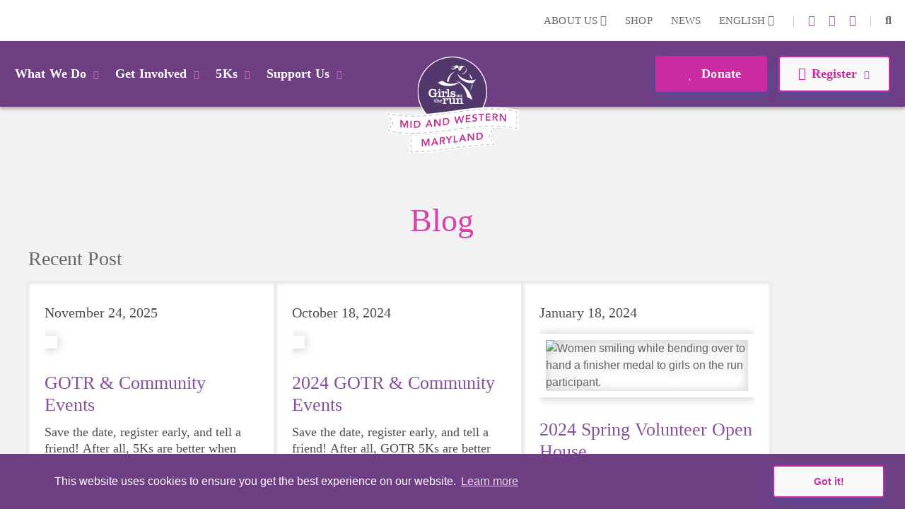

--- FILE ---
content_type: text/html; charset=utf-8
request_url: https://www.gotrmidmd.org/news?tag=awareness&page=1
body_size: 48667
content:
<!DOCTYPE html>
<html  lang="en-US">
<head id="Head">     
          <!-- Google Tag Manager -->
          <script>(function(w,d,s,l,i){w[l]=w[l]||[];w[l].push({'gtm.start':
          new Date().getTime(),event:'gtm.js'});var f=d.getElementsByTagName(s)[0],
          j=d.createElement(s),dl=l!='dataLayer'?'&l='+l:'';j.async=true;j.src=
          'https://www.googletagmanager.com/gtm.js?id='+i+dl;f.parentNode.insertBefore(j,f);
          })(window,document,'script','dataLayer','GTM-TZ5F56J');</script>
          <!-- End Google Tag Manager -->
        <meta content="text/html; charset=UTF-8" http-equiv="Content-Type" /><title>
	News | GOTR Mid and Western Maryland
</title><meta id="MetaDescription" name="description" content="Check out the Girls on the Run Blog for the latest news, announcements and resources. Check out our most recent post!" /><meta id="MetaKeywords" name="keywords" content="blog, girls on the run news,news today" /><meta id="MetaRobots" name="robots" content="INDEX, FOLLOW" /><link href="/DependencyHandler.axd/4c488ef9caa6c60d5b420a6151382461/355/css" type="text/css" rel="stylesheet"/><script src="/DependencyHandler.axd/ac666f663f18e54a4dce7c34a6f17ac8/355/js" type="text/javascript"></script>

          <script async src="https://www.googletagmanager.com/gtag/js?id=[TRACKING_ID]"></script>
          <script>
            window.dataLayer = window.dataLayer || [];
            function gtag(){dataLayer.push(arguments);}
            gtag('js', new Date());
            [CUSTOM_SCRIPT]
            gtag('config', '[TRACKING_ID]');
          </script>

        <meta name="viewport" content="width=device-width,initial-scale=1" /></head>
<body id="Body">     
					<!-- Google Tag Manager (noscript) --> 
					<noscript><iframe src="https://www.googletagmanager.com/ns.html?id=GTM-TZ5F56J"
					height="0" width="0" style="display:none;visibility:hidden"></iframe></noscript>
					<!-- End Google Tag Manager (noscript) -->
				

    <form method="post" action="/news?tag=awareness&amp;page=1" id="Form" enctype="multipart/form-data">
<div class="aspNetHidden">
<input type="hidden" name="__EVENTTARGET" id="__EVENTTARGET" value="" />
<input type="hidden" name="__EVENTARGUMENT" id="__EVENTARGUMENT" value="" />
<input type="hidden" name="__VIEWSTATE" id="__VIEWSTATE" value="/iQ2iygtDdFHP1xe4Zx30ZYVK7MxQa/uw4/vKZo5fOSyySQ5dZliQEyteJNdGNjN84H4X1d2IHJWwYk2g/NXMgqhfbOyZWXXThS3LA==" />
</div>

<script type="text/javascript">
//<![CDATA[
var theForm = document.forms['Form'];
if (!theForm) {
    theForm = document.Form;
}
function __doPostBack(eventTarget, eventArgument) {
    if (!theForm.onsubmit || (theForm.onsubmit() != false)) {
        theForm.__EVENTTARGET.value = eventTarget;
        theForm.__EVENTARGUMENT.value = eventArgument;
        theForm.submit();
    }
}
//]]>
</script>


<script src="/WebResource.axd?d=pynGkmcFUV23-mtUwYDYqXSJEu1g3RdocqweBnhilrFkrD_DthwpW16R5A81&amp;t=638628207619783110" type="text/javascript"></script>


<script src="/ScriptResource.axd?d=NJmAwtEo3IqYl9AMcC12ine7jCSyqUGEQMyp5o9yvx9g3zFdGdifLsybsgndna59hj_jZxI4ZJJeClMXoR4LSw5j0SUpf0hZlq7DhpP0i7I1jqje61phhS2xi1yEJ7hp1pgQlA2&amp;t=2a9d95e3" type="text/javascript"></script>
<script src="/ScriptResource.axd?d=dwY9oWetJoKRl7RHk4B6VUSs0VGE_-chhqsSh3sFsvI_aEiGsWf2Zl2p-OlK8HGsjyjSUhNxnEsKIQEQ7qdKt5asIAcOR8sVixqVRo2VpL28BKAw2Q4HSbCs-QcycjqT165f9eJR0IpKgSqC0&amp;t=2a9d95e3" type="text/javascript"></script>
<div class="aspNetHidden">

	<input type="hidden" name="__VIEWSTATEGENERATOR" id="__VIEWSTATEGENERATOR" value="CA0B0334" />
	<input type="hidden" name="__VIEWSTATEENCRYPTED" id="__VIEWSTATEENCRYPTED" value="" />
	<input type="hidden" name="__EVENTVALIDATION" id="__EVENTVALIDATION" value="SjO8lhelFJ9g1feJTWlduYSH6DQUCsyCZuyVfNu4/uoh+tC/GOKGpEjEy0JJiVKzN2JqBhO8xeMPddmVgetcIBYYsYbB0Kk3akQlZsMjHMuL3Htd" />
</div><script src="/DependencyHandler.axd/54628caf00d722a58b6ca70f33ff86e0/355/js" type="text/javascript"></script>
<script type="text/javascript">
//<![CDATA[
Sys.WebForms.PageRequestManager._initialize('ScriptManager', 'Form', [], [], [], 90, '');
//]]>
</script>

        
        
        
<!--

 -->



<!--CDF(Javascript|/Resources/Shared/Scripts/scripts.js|DnnBodyProvider|14)-->
<!--CDF(Javascript|/Resources/Shared/Scripts/accordionCMS.js|DnnBodyProvider|14)-->
<!--CDF(Javascript|/Resources/Shared/Scripts/bootstrap/bootstrap.bundle.js|DnnBodyProvider|10)-->
<!--CDF(Css|/Resources/Shared/Stylesheets/bootstrap/bootstrap.min.css|DnnPageHeaderProvider|14)-->
<!--CDF(Javascript|/Portals/_default/skins/gotrtheme/js/jquery.blueimp-gallery.min.js|DnnBodyProvider|100)-->
<!--CDF(Css|/Resources/Shared/fontawesome/css/all.css|DnnPageHeaderProvider|14)-->

<!--CDF(Css|/Resources/Shared/Stylesheets/gotr-all.css|DnnPageHeaderProvider|14)-->
<!--CDF(Css|/Resources/Shared/Stylesheets/header.css|DnnPageHeaderProvider|14)-->
<!--CDF(Css|/Resources/Shared/Stylesheets/footer.css|DnnPageHeaderProvider|14)-->

<!--	<link rel="stylesheet" type="text/css" href="/Resources/Shared/stylesheets/gotr-all.css" data-enableoptimizations="top">
	<link rel="stylesheet" type="text/css" href="/Resources/Shared/stylesheets/header.css" data-enableoptimizations="top">
	<link rel="stylesheet" type="text/css" href="/Resources/Shared/stylesheets/footer.css" data-enableoptimizations="top">
<script type="text/javascript" src="https://d2n3notmdf08g1.cloudfront.net/common/js/jquery.unveil.js"></script>-->
<link type="text/css" href="/Resources/Shared/stylesheets/fonts.css" data-enableoptimizations="true" >	
<script type="text/javascript" src="/Resources/Libraries/jQuery-Unveil/jquery.unveil.min.js" data-enableoptimizations="true"></script>
<main>
    <div id="sitemenu">
        <div id="dnn_HeaderPane"><div class="DnnModule DnnModule-2sxc-app DnnModule-11696 DnnVersionableControl"><a name="11696"></a><div id="dnn_ctr11696_ContentPane"><!-- Start_Module_11696 --><div id="dnn_ctr11696_ModuleContent" class="DNNModuleContent Mod2sxcappC">
	<div class='sc-content-block'  data-cb-instance='11696' data-cb-id='11696'>


	<!-- else {
			<div style="height:20px;"></div>
	} -->
<div class="g-menu">
	<div class="top-bar d-none d-lg-flex">
		<div class="g-admin-container">
	    <a class="hidden-login" title="login" href="/portal-login" title="Login">Login</a>

		</div>
		<div class="g-container">
			<ul class="top-link">
				<li >
					<div class="dropdown menu-drop">
						<a href="#" title="About Us" role="button" id="dropdownMenuLink" data-bs-toggle="dropdown" aria-expanded="false">About Us <i class="fas fa-chevron-down"></i></a>
						<ul class="dropdown-menu" aria-labelledby="dropdownMenuLink">
							<li><a class="dropdown-item" href="/organization" title="Our Organization">Our Organization</a></li>
							<li><a class="dropdown-item" href="/people" title="Our People">Our People</a></li>
						</ul>
					</div>
				</li>
					<li><a href="https://gotrshop.com" target="_blank" title="Shop">Shop </a></li>
				<li><a href="/news" title="News">News </a></li>
					<li>
						<div class="dropdown menu-drop g-language-wrap">
							<a href="#" role="button" aria-expanded="false" title="Language">English <i class="fas fa-chevron-down"></i>
							</a>
							<ul class="dropdown-menu">
								<li><a class="dropdown-item g-language" href="/Default.aspx?TabId=2661&amp;tag=awareness&amp;page=1&amp;language=en-US" title="language option English" alt="language English">English</a></li>
								<li><a class="dropdown-item g-language" href="/Default.aspx?TabId=2661&amp;tag=awareness&amp;page=1&amp;language=es-MX" title="language option Espa&#241;ol" alt="language Espa&#241;ol">Espa&#241;ol</a></li>
								<li><a class="dropdown-item g-language" href="/Default.aspx?TabId=2661&amp;tag=awareness&amp;page=1&amp;language=fr-CA" title="language option Fran&#231;ais" alt="language Fran&#231;ais">Fran&#231;ais</a></li>
							</ul>
						</div>
					</li>
			</ul>
			<ul class="social-link">
                    <li>|</li>
                    <li><a title="instagram" alt="instagram link" target="_blank" href="https://www.instagram.com/gotrmidmd/"><i class="fab fa-instagram"></i></a></li>
                    <li><a title="X" alt="twitter-x link" target="_blank" href="https://twitter.com/GOTRMidMaryland"><i class="fa-brands fa-x-twitter"></i></a></li>
                    <li><a title="facebook" alt="facebook link" target="_blank" href="https://www.facebook.com/GOTRMidMaryland/"><i class="fab fa-facebook-f"></i></a></li>


				<li>|</li>
				<li id="g_search_site" class="collapse search" >
						<input id="g_search_input" class="g-search-input clearable" type="search" data-language="" placeholder="Search ..." title="Search" alt="Search site"/>
				</li>
				<li>
				    <a class="search" href="#g_search_site" title="Search" role="button" data-bs-toggle="collapse" aria-controls="g_search_site" aria-expanded="false" aria-label="Search Girls on the Run Mid and Western Maryland"><i class="fas fa-search"></i></a>
				</li>
			</ul>
		</div>
	</div>
	<div class="nav-bar d-none d-lg-block">
		<div class="g-container">
			<ul class="nav-left">
				<li>
					<div class="dropdown menu-drop">
						<a class="dropbtn" href="#" role="button" aria-expanded="false" title="What We Do">What We Do<i class="fas fa-chevron-down"></i>
						</a>
						<ul class="dropdown-menu g-mm-wwd">
						        <li><a class="dropdown-item" target="_self" href="/programs" title="Our Programs">Our Programs</a></li>
						        <li><a class="dropdown-item" target="_self" href="/impact" title="Our Impact">Our Impact</a></li>
						        <li><a class="dropdown-item" target="_self" href="/locations" title="Our Locations">Our Locations</a></li>
								<li><a class="dropdown-item" href="/our-culture" title="Our Culture">Our Culture</a></li>
						</ul>
					</div>
				</li>
				<li >
					<div class="dropdown menu-drop">
						<a class="dropbtn" href="#" role="button" aria-expanded="false" title="Get Involved">Get Involved<i class="fas fa-chevron-down"></i>
						</a>
						<ul class="dropdown-menu g-mm-gi">

					        <li><a class="dropdown-item"  href="/volunteer" title="Volunteer">Volunteer</a></li>

					        <li><a class="dropdown-item"  href="/coach" title="Coach">Coach</a></li>

					        <li><a class="dropdown-item"  href="/start-team" title="Start a Team">Start a Team</a></li>
						        <li><a class="dropdown-item" target="_self" href="/junior-coach" title="Junior Coach">Junior Coach</a></li>
						        <li><a class="dropdown-item" target="_self" href="/internships" title="Internships">Internships</a></li>
						</ul>
					</div>
				</li>
				<li  class="g-mm-fivek-hide">
					<div class="dropdown menu-drop">
						<a class="dropbtn" href="#" role="button" aria-expanded="false">5Ks<i class="fas fa-chevron-down"></i>
						</a>
						<ul class="dropdown-menu g-mm-fivek">
						        <li><a class="dropdown-item" target="_self" href="/5K-Allegany-Garrett" title="Allegany/Garrett 5K">Allegany/Garrett 5K</a></li>
						        <li><a class="dropdown-item" target="_self" href="/5K-Frederick" title="Frederick 5K">Frederick 5K</a></li>
						        <li><a class="dropdown-item" target="_self" href="/5K-Washington" title="Washington 5K">Washington 5K</a></li>
						        <li><a class="dropdown-item" target="_blank" href="https://www.gotrmidmd.org/news/details/gotr-community-events" title="Community Races">Community Races</a></li>
						</ul>
					</div>
				</li>
				<li >
					<div class="dropdown menu-drop">
						<a class="dropbtn" href="#" role="button" aria-expanded="false" title="Support Us" alt="Support Us">Support Us<i class="fas fa-chevron-down"></i>
						</a>
						<ul class="dropdown-menu g-mm-su">

					        <li><a class="dropdown-item"  href="/donate" title="Donate" alt="Donate">Donate</a></li>

					        <li><a class="dropdown-item"  href="/ways-to-give" title="Ways To Give" alt="Ways To Give">Ways To Give</a></li>

					        <li><a class="dropdown-item"  href="/partner" title="Partner" alt="Partner">Partner</a></li>
						        <li><a class="dropdown-item"  href="/solemates" title="SoleMates" alt="SoleMates">SoleMates</a></li>
						        <li><a class="dropdown-item"  href="/sneaker-soiree" title="Limitless Potential Brunch" alt="Limitless Potential Brunch">Limitless Potential Brunch</a></li>
						        <li><a class="dropdown-item"  href="/sustainable-giving" title="Sustainable Giving" alt="Sustainable Giving">Sustainable Giving</a></li>
						        <li><a class="dropdown-item"  href="giving/Girls-on-the-Run-of-Mid-and-Western-Maryland-2023-Give-Confidence-Campaign" title="Give Confidence" alt="Give Confidence">Give Confidence</a></li>
						</ul>
					</div>
				</li>

				<li style="display:none;">
					<a class="mbl-lgo2" href="/home">
						<img src="https://d13ocxgzab8gux.cloudfront.net/resources/images/menu/logo-2.png" title="Girls on the Run Mid and Western Maryland Homepage" alt="Girls on the Run Mid and Western Maryland Homepage">
					</a>
				</li>


			</ul>
			<ul class="nav-right">
				<li  class="g-mm-donate-hide " >
							<a class="active" target="_blank" href="https://www.gotrmidmd.org/donate" title="Donate" alt="Donate"><i class="far fa-heart"></i> Donate</a>
				</li>
				<li class="" >
					<div class="dropdown menu-drop">
						<a href="#" role="button" aria-expanded="false" title="Register" alt="Register"><i class="far fa-edit"></i>Register<i class="fas fa-chevron-down"></i>
						</a>
						<ul class="dropdown-menu g-mm-register">
										<li><a class="dropdown-item" target="_self" href="/3rd-5th-grade-program-details" title="3rd-5th Grade Program" alt="3rd-5th Grade Program">3rd-5th Grade Program</a></li>
										<li><a class="dropdown-item" target="_self" href="/6th-8th-grade-program-details" title="6th-8th Grade Program" alt="6th-8th Grade Program">6th-8th Grade Program</a></li>
										<li><a class="dropdown-item" target="_self" href="/limitless-brunch" title="Limitless Potential Brunch" alt="Limitless Potential Brunch">Limitless Potential Brunch</a></li>
										<li><a class="dropdown-item" target="_self" href="/5K-Frederick" title="Candy Cane Dash 5K/1K" alt="Candy Cane Dash 5K/1K">Candy Cane Dash 5K/1K</a></li>
										<li><a class="dropdown-item" target="_self" href="/5k-washington" title="Gingerbread 5K" alt="Gingerbread 5K">Gingerbread 5K</a></li>
						</ul>
					</div>
				</li>
			</ul>
		</div>
	</div>
	<!-- team-area start -->
	<div class="navbar-logo-wrapper logo-a hide-logo">
		<a class="navbar-brand mbl-logo" href="/home">
			<img src="https://d13ocxgzab8gux.cloudfront.net/resources/images/menu/logo-2.png" class="navbar-logo" title="Girls on the Run Mid and Western Maryland Homepage" alt="Girls on the Run Mid and Western Maryland Homepage" />
		</a>
	</div>
	<div class="navbar-logo-wrapper logo-b" >
		<a class="navbar-brand council-logo" href="/home">
			<img src="https://gotrwebsite.s3.amazonaws.com/common/Council-Icons/v2/Web-Logo-MD_5-350.svg" class="navbar-logo" title="Girls on the Run Mid and Western Maryland Homepage" alt="Girls on the Run Mid and Western Maryland Homepage" />
		</a>
	</div>
	<div class="mbl-header d-lg-none">
		<div class="mbl-top">
			<ul style="min-height:47px;">
				<li><a class="hambur" href="#"><img src="https://d13ocxgzab8gux.cloudfront.net/resources/images/menu/hamburger.svg" alt="Menu"></a></li>
				<li class="stn-line"><span></span></li>
				<li class="lang"><a class="dropbtn" href="#">EN <i class="fas fa-chevron-down"></i></a>
					<ul class="g-shadow menu-drop">
						<li><a href="/Default.aspx?TabId=2661&amp;tag=awareness&amp;page=1&amp;language=en-US">English</a></li>
						<li><a href="/Default.aspx?TabId=2661&amp;tag=awareness&amp;page=1&amp;language=es-MX">Espa&#241;ol</a></li>
						<li><a href="/Default.aspx?TabId=2661&amp;tag=awareness&amp;page=1&amp;language=fr-CA">Fran&#231;ais</a></li>
					</ul>
				</li>
				<li class="mbl-btn ">
							<a class="active" target="_blank" href="https://www.gotrmidmd.org/donate" title="Donate" alt="Donate"><i class="far fa-heart"></i> Donate</a>
				</li>
			</ul>
		</div>
		<div class="mbl-menubar">
			<ul>
				<li class="mbl-left">
				    <a class="dropbtn" href="#">What We Do<i class="fas fa-chevron-down"></i></a>
					<ul class="g-shadow">
					        <li><a  href="/programs">Our Programs</a></li>
					        <li><a  href="/impact">Our Impact</a></li>
					        <li><a  href="/locations">Our Locations</a></li>
							<li><a href="/our-culture">Our Culture</a></li>
				    </ul>
				</li>
				<li style="display:none;">
					<a href="/home">
						<img src="https://d13ocxgzab8gux.cloudfront.net/resources/images/menu/logo.svg" alt="">
					</a>
				</li>
				<li class="mbl-right ">
				    <a class="dropbtn" href="#">Register <i class="fas fa-chevron-down"></i></a>
					<ul class="g-shadow">
					        <li><a target="_self" href="/3rd-5th-grade-program-details">3rd-5th Grade Program</a></li>
					        <li><a target="_self" href="/6th-8th-grade-program-details">6th-8th Grade Program</a></li>
					        <li><a target="_self" href="/limitless-brunch">Limitless Potential Brunch</a></li>
					        <li><a target="_self" href="/5K-Frederick">Candy Cane Dash 5K/1K</a></li>
					        <li><a target="_self" href="/5k-washington">Gingerbread 5K</a></li>
					</ul>
				</li>
			</ul>
		</div>

		<div class="side-menu">
			<div class="side-top">
				<a class="search" href="#gg_search_site" role="button" data-bs-toggle="collapse" aria-controls="gg_search_site" aria-expanded="false" aria-label="Search Girls on the Run Mid and Western Maryland"><i class="fas fa-search"></i> Search</a>
				<a href="/coaches-corner"><i class="fas fa-bullhorn"></i> Coaches  Corner</a>
			</div>
				<div id="gg_search_site" class="collapse search" >
						<input id="gg_search_input" class="g-search-input clearable" type="search" data-language="" placeholder="To search, type and hit enter/search" />
				</div>

			<ul>
				<li><a class="dropbtn" href="#">Get Involved<i class="fas fa-chevron-down"></i></a>
					<ul>

				        <li><a  href="/volunteer">Volunteer</a></li>

				        <li><a  href="/coach">Coach</a></li>

				        <li><a  href="/start-team">Start a Team</a></li>
					        <li><a  href="/junior-coach">Junior Coach</a></li>
					        <li><a  href="/internships">Internships</a></li>
					</ul>
				</li>
				<li class="g-mm-fivek-hide"><a class="dropbtn" href="#">5Ks<i class="fas fa-chevron-down"></i></a>
					<ul>
									<li><a target="_self" href="/5K-Allegany-Garrett">Allegany/Garrett 5K</a></li>
									<li><a target="_self" href="/5K-Frederick">Frederick 5K</a></li>
									<li><a target="_self" href="/5K-Washington">Washington 5K</a></li>
									<li><a target="_blank" href="https://www.gotrmidmd.org/news/details/gotr-community-events">Community Races</a></li>
					</ul>
				</li>
				<li><a class="dropbtn" href="#">Support Us<i class="fas fa-chevron-down"></i></a>
					<ul>

				        <li><a  href="/donate">Donate</a></li>

				        <li><a  href="/ways-to-give">Ways To Give</a></li>

				        <li><a  href="/partner">Partner</a></li>
					        <li><a  href="/solemates">SoleMates</a></li>
					        <li><a  href="/sneaker-soiree">Limitless Potential Brunch</a></li>
					        <li><a  href="/sustainable-giving">Sustainable Giving</a></li>
					        <li><a  href="giving/Girls-on-the-Run-of-Mid-and-Western-Maryland-2023-Give-Confidence-Campaign">Give Confidence</a></li>
					</ul>
				</li>
				<li><a class="dropbtn" href="#">About Us<i class="fas fa-chevron-down"></i></a>
					<ul>
						<li><a href="/organization">Our Organization</a></li>
						<li><a href="/people">Our People</a></li>
					</ul>
				</li>
				<li><a href="https://gotrshop.com" target="_blank">Shop</a></li>
				<li><a href="/news">News/Blog</a></li>
			</ul>
		</div>
	</div>
</div>
<!-- header-area end -->

</div>
</div><!-- End_Module_11696 --></div>
</div></div>
    </div>
    <div id="Content">
        <div id="dnn_ContentPane"><div class="DnnModule DnnModule-2sxc-app DnnModule-11749 DnnVersionableControl"><a name="11749"></a>
<div class="ContainerWrapper">
    <div class="dnnClear">
        <h2><span id="dnn_ctr11749_dnnTITLE_titleLabel" class="Head">Blog List</span>


</h2>
        
        <div id="dnn_ctr11749_ContentPane" class="ContainerPane"><!-- Start_Module_11749 --><div id="dnn_ctr11749_ModuleContent" class="DNNModuleContent Mod2sxcappC">
	<div class='sc-content-block'  data-cb-instance='11749' data-cb-id='11749'>

<section class="app-blog5 g-blog-app">
  <div class="g-blog-app-container">
    <div class="row" style="width: 100%;">
      <div class="col-12" >
        
        
<div class="category-header blog-header">
  <h1>Blog</h1>
  <h2>Recent Post<h2>
</div>
      </div>
      <div class="col-md-12">
          <div class="app-blog list-view">
              
              <div class="list-items">
                  <article class="app-blog-item">
                    <div >
                      <a href="https://www.gotrmidmd.org/news/details/gotr-community-events" title="GOTR &amp; Community Events" class="app-blog-link">
                        <time class="post" pubdate datetime='11/24/2025'>November 24, 2025</time>
                        <img class="app-blog-article-img" src="/portals/md-5-350/adam/blog5/bc_4tjak7e267l9gfnpkqa/image/2025 5k events.png?w=730&h=470&mode=crop&scale=both" alt="" title="" />     
                        <h2 class="g-truncate twolines">GOTR &amp; Community Events</h2>
                          <div class="app-blog-person" style="display:none;">
                              <a href="https://www.gotrmidmd.org/news/author/gotr%20blogger">
                                  <img src="https://gotrwebsite.s3.us-west-2.amazonaws.com/resources/people/Our-people-placeholder.svg" style="width:55px;height:55px;" alt="GOTR Blogger" />
                                  <h4>GOTR Blogger</h4>
                              </a>
                          </div>
                        <div class="Normal g-truncate threelines">
                          <p><span class="OYPEnA text-decoration-none text-strikethrough-none">Save the date, register early, and tell a friend! </span><span class="OYPEnA text-decoration-none text-strikethrough-none">After all, 5Ks are better when we&rsquo;re together.</span></p>
                        </div>
                        <div class="app-link-ftr">
                            <div class="read-more">
                            <a class="g-btn g-btn-link" href="https://www.gotrmidmd.org/news/details/gotr-community-events">Read More<i class="fas fa-chevron-right"></i></a>
                            </div>
                        </div>
                      </a>
                    </div>
                  </article>
                  <article class="app-blog-item">
                    <div >
                      <a href="https://www.gotrmidmd.org/news/details/2024-5k-events" title="2024 GOTR &amp; Community Events" class="app-blog-link">
                        <time class="post" pubdate datetime='10/18/2024'>October 18, 2024</time>
                        <img class="app-blog-article-img" src="/portals/md-5-350/adam/blog5/byct0pkmkum__5ctzoqiog/image/5k events (1).jpg?w=730&h=470&mode=crop&scale=both" alt="" title="3 girls hugging program coach at the the finish line." />     
                        <h2 class="g-truncate twolines">2024 GOTR &amp; Community Events</h2>
                          <div class="app-blog-person" style="display:none;">
                              <a href="https://www.gotrmidmd.org/news/author/gotr%20blogger">
                                  <img src="https://gotrwebsite.s3.us-west-2.amazonaws.com/resources/people/Our-people-placeholder.svg" style="width:55px;height:55px;" alt="GOTR Blogger" />
                                  <h4>GOTR Blogger</h4>
                              </a>
                          </div>
                        <div class="Normal g-truncate threelines">
                          <p><span class="OYPEnA text-decoration-none text-strikethrough-none">Save the date, register early, and tell a friend! </span><span class="OYPEnA text-decoration-none text-strikethrough-none">After all, GOTR 5Ks are better when we’re together.</span></p>
                        </div>
                        <div class="app-link-ftr">
                            <div class="read-more">
                            <a class="g-btn g-btn-link" href="https://www.gotrmidmd.org/news/details/2024-5k-events">Read More<i class="fas fa-chevron-right"></i></a>
                            </div>
                        </div>
                      </a>
                    </div>
                  </article>
                  <article class="app-blog-item">
                    <div >
                      <a href="https://www.gotrmidmd.org/news/details/2024-spring-volunteer-open-house" title="2024 Spring Volunteer Open House" class="app-blog-link">
                        <time class="post" pubdate datetime='1/18/2024'>January 18, 2024</time>
                        <img class="app-blog-article-img" src="/portals/md-5-350/adam/blog5/_rjrzzcoik2iv268-_rz6a/image/volunteer open house blog.png?w=730&h=470&mode=crop&scale=both" alt="Women smiling while bending over to hand a finisher medal to girls on the run participant." title="Women smiling while bending over to hand a finisher medal to girls on the run participant." />     
                        <h2 class="g-truncate twolines">2024 Spring Volunteer Open House</h2>
                          <div class="app-blog-person" style="display:none;">
                              <a href="https://www.gotrmidmd.org/news/author/gotr%20blogger">
                                  <img src="https://gotrwebsite.s3.us-west-2.amazonaws.com/resources/people/Our-people-placeholder.svg" style="width:55px;height:55px;" alt="GOTR Blogger" />
                                  <h4>GOTR Blogger</h4>
                              </a>
                          </div>
                        <div class="Normal g-truncate threelines">
                          <p>Want to know how you can help empower girls in your community? Join our open house to learn more!</p>
                        </div>
                        <div class="app-link-ftr">
                            <div class="read-more">
                            <a class="g-btn g-btn-link" href="https://www.gotrmidmd.org/news/details/2024-spring-volunteer-open-house">Read More<i class="fas fa-chevron-right"></i></a>
                            </div>
                        </div>
                      </a>
                    </div>
                  </article>
                  <article class="app-blog-item">
                    <div >
                      <a href="https://www.gotrmidmd.org/news/details/gotr-fall-events" title="2023 Upcoming Fall Events" class="app-blog-link">
                        <time class="post" pubdate datetime='9/28/2023'>September 28, 2023</time>
                        <img class="app-blog-article-img" src="/portals/md-5-350/adam/blog5/cyc48dyv0eao6kw31mmp5w/image/gotr event misc. (blog banner).png?w=730&h=470&mode=crop&scale=both" alt="" title="" />     
                        <h2 class="g-truncate twolines">2023 Upcoming Fall Events</h2>
                          <div class="app-blog-person" style="display:none;">
                              <a href="https://www.gotrmidmd.org/news/author/gotr%20blogger">
                                  <img src="https://gotrwebsite.s3.us-west-2.amazonaws.com/resources/people/Our-people-placeholder.svg" style="width:55px;height:55px;" alt="GOTR Blogger" />
                                  <h4>GOTR Blogger</h4>
                              </a>
                          </div>
                        <div class="Normal g-truncate threelines">
                          <p>Join GOTR at these fun events and activities in our communtiy!</p>
                        </div>
                        <div class="app-link-ftr">
                            <div class="read-more">
                            <a class="g-btn g-btn-link" href="https://www.gotrmidmd.org/news/details/gotr-fall-events">Read More<i class="fas fa-chevron-right"></i></a>
                            </div>
                        </div>
                      </a>
                    </div>
                  </article>
                  <article class="app-blog-item">
                    <div >
                      <a href="https://www.gotrmidmd.org/news/details/scholarship-drive-charity-tap-of-the-month-of-october" title="We&#39;re October Charity of the Month at Frederick Social!" class="app-blog-link">
                        <time class="post" pubdate datetime='9/16/2023'>September 16, 2023</time>
                        <img class="app-blog-article-img" src="/portals/md-5-350/adam/blog5/3snutf3rcuizd3yobul21q/image/scholarship 1 (1).png?w=730&h=470&mode=crop&scale=both" alt="" title="" />     
                        <h2 class="g-truncate twolines">We&#39;re October Charity of the Month at Frederick Social!</h2>
                          <div class="app-blog-person" style="display:none;">
                              <a href="https://www.gotrmidmd.org/news/author/gotr%20blogger">
                                  <img src="https://gotrwebsite.s3.us-west-2.amazonaws.com/resources/people/Our-people-placeholder.svg" style="width:55px;height:55px;" alt="GOTR Blogger" />
                                  <h4>GOTR Blogger</h4>
                              </a>
                          </div>
                        <div class="Normal g-truncate threelines">
                          <p>Frederick Social has chosen Girls on the Run to be their October charity tap of the month! Join us October 5 for a collaborative kickoff featuring a live raffle and giveaways.</p>
                        </div>
                        <div class="app-link-ftr">
                            <div class="read-more">
                            <a class="g-btn g-btn-link" href="https://www.gotrmidmd.org/news/details/scholarship-drive-charity-tap-of-the-month-of-october">Read More<i class="fas fa-chevron-right"></i></a>
                            </div>
                        </div>
                      </a>
                    </div>
                  </article>
                  <article class="app-blog-item">
                    <div >
                      <a href="https://www.gotrmidmd.org/news/details/8-ways-to-support-your-active-girl" title="8 Ways to Support Your Active Girl" class="app-blog-link">
                        <time class="post" pubdate datetime='5/20/2022'>May 20, 2022</time>
                        <img class="app-blog-article-img" src="/images/news/twogirlsdancing.jpg?w=730&h=470&mode=crop&scale=both" alt="Girls on the Run participants run outside during program practice smiling" title="Girls on the Run participants run outside during program practice smiling" />     
                        <h2 class="g-truncate twolines">8 Ways to Support Your Active Girl</h2>
                          <div class="app-blog-person" style="display:none;">
                              <a href="https://www.gotrmidmd.org/news/author/gotr%20blogger">
                                  <img src="https://gotrwebsite.s3.us-west-2.amazonaws.com/resources/people/Our-people-placeholder.svg" style="width:55px;height:55px;" alt="GOTR Blogger" />
                                  <h4>GOTR Blogger</h4>
                              </a>
                          </div>
                        <div class="Normal g-truncate threelines">
                          <p>Participating in sports can do wonders to a girl&rsquo;s confidence, social life and health. Like anything else, some girls will be more skilled than others, but that does not mean that everyone should not give sports a try.</p>
                        </div>
                        <div class="app-link-ftr">
                            <div class="read-more">
                            <a class="g-btn g-btn-link" href="https://www.gotrmidmd.org/news/details/8-ways-to-support-your-active-girl">Read More<i class="fas fa-chevron-right"></i></a>
                            </div>
                        </div>
                      </a>
                    </div>
                  </article>
                  <article class="app-blog-item">
                    <div >
                      <a href="https://www.gotrmidmd.org/news/details/6-easy-ways-to-drink-more-water" title="6 Easy Ways to Drink More Water" class="app-blog-link">
                        <time class="post" pubdate datetime='5/19/2022'>May 19, 2022</time>
                        <img class="app-blog-article-img" src="/images/news/girldrinkingfromwaterbottle.jpg?w=730&h=470&mode=crop&scale=both" alt="A Girls on the Run participant stretches at program practice to prepare for the day." title="A Girls on the Run participant stretches at program practice to prepare for the day." />     
                        <h2 class="g-truncate twolines">6 Easy Ways to Drink More Water</h2>
                          <div class="app-blog-person" style="display:none;">
                              <a href="https://www.gotrmidmd.org/news/author/gotr%20blogger">
                                  <img src="https://gotrwebsite.s3.us-west-2.amazonaws.com/resources/people/Our-people-placeholder.svg" style="width:55px;height:55px;" alt="GOTR Blogger" />
                                  <h4>GOTR Blogger</h4>
                              </a>
                          </div>
                        <div class="Normal g-truncate threelines">
                          <p>Drinking enough water every day is an essential part of human health, making water the best drink choice for everyone &mdash; including growing girls. Even though it can sometimes be more tempting to reach for a sugary or caffeinated drink, when you choose water instead, your body will thank you every time.</p>
                        </div>
                        <div class="app-link-ftr">
                            <div class="read-more">
                            <a class="g-btn g-btn-link" href="https://www.gotrmidmd.org/news/details/6-easy-ways-to-drink-more-water">Read More<i class="fas fa-chevron-right"></i></a>
                            </div>
                        </div>
                      </a>
                    </div>
                  </article>
                  <article class="app-blog-item">
                    <div >
                      <a href="https://www.gotrmidmd.org/news/details/why-mentoring-matters-6-reasons-to-become-a-mentor" title="Why Mentoring Matters: 6 Reasons to Become a Mentor " class="app-blog-link">
                        <time class="post" pubdate datetime='5/3/2022'>May 03, 2022</time>
                        <img class="app-blog-article-img" src="/images/news/jrcoachhelping.jpg?w=730&h=470&mode=crop&scale=both" alt="Coach and girl sitting together" title="Coach and girl sitting together" />     
                        <h2 class="g-truncate twolines">Why Mentoring Matters: 6 Reasons to Become a Mentor </h2>
                          <div class="app-blog-person" style="display:none;">
                              <a href="https://www.gotrmidmd.org/news/author/gotr%20blogger">
                                  <img src="https://gotrwebsite.s3.us-west-2.amazonaws.com/resources/people/Our-people-placeholder.svg" style="width:55px;height:55px;" alt="GOTR Blogger" />
                                  <h4>GOTR Blogger</h4>
                              </a>
                          </div>
                        <div class="Normal g-truncate threelines">
                          <p>Investing in young people today, creates a stronger, more equitable and inclusive future for all tomorrow.</p>
                        </div>
                        <div class="app-link-ftr">
                            <div class="read-more">
                            <a class="g-btn g-btn-link" href="https://www.gotrmidmd.org/news/details/why-mentoring-matters-6-reasons-to-become-a-mentor">Read More<i class="fas fa-chevron-right"></i></a>
                            </div>
                        </div>
                      </a>
                    </div>
                  </article>
                  <article class="app-blog-item">
                    <div >
                      <a href="https://www.gotrmidmd.org/news/details/everyday-self-care-for-every-girl" title="Everyday Self-Care for Every Girl" class="app-blog-link">
                        <time class="post" pubdate datetime='5/1/2022'>May 01, 2022</time>
                        <img class="app-blog-article-img" src="/images/news/girlrunningwithparents.jpg?w=730&h=470&mode=crop&scale=both" alt="A Girls on the Run participant smiles next to a caregiver as they look down at a journal." title="A Girls on the Run participant smiles next to a caregiver as they look down at a journal." />     
                        <h2 class="g-truncate twolines">Everyday Self-Care for Every Girl</h2>
                          <div class="app-blog-person" style="display:none;">
                              <a href="https://www.gotrmidmd.org/news/author/gotr%20blogger">
                                  <img src="https://gotrwebsite.s3.us-west-2.amazonaws.com/resources/people/Our-people-placeholder.svg" style="width:55px;height:55px;" alt="GOTR Blogger" />
                                  <h4>GOTR Blogger</h4>
                              </a>
                          </div>
                        <div class="Normal g-truncate threelines">
                          <p>No matter your age or stage in life, it is undeniable that most of us can use a boost in our physical, mental and emotional health. Life can be daunting and downright exhausting, so taking a beat to take care of yourself is a HUGE must-have during these unpredictable days.</p>
                        </div>
                        <div class="app-link-ftr">
                            <div class="read-more">
                            <a class="g-btn g-btn-link" href="https://www.gotrmidmd.org/news/details/everyday-self-care-for-every-girl">Read More<i class="fas fa-chevron-right"></i></a>
                            </div>
                        </div>
                      </a>
                    </div>
                  </article>
              </div>
          
              
              <div class="bottom">
                <a class="app-blog-btn app-blog-back" href="https://www.gotrmidmd.org/news" title="Home" style="border-radius: 7px;"><i class="fa fa-arrow-left"></i>Back to Blog/News</a>
              </div>			

          </div>
      </div>
    </div>

    

    

  </div>
</section>






</div>
</div><!-- End_Module_11749 --></div>
    </div>
</div>


</div></div>
    </div>
    <div id="Footer">
		<div class="container-fluid nat-spon">
			<div class="row">
				<a class="adidas" target="_blank" href="https://www.adidas.com/us" title="Adidas"><img class="img-fluid" src="/images/shared/nationalpartnerssvg/adidas2.svg" alt="Adidas" /></a>
				<a class="gammaphibeta" target="_blank" href="https://www.gammaphibeta.org/Home" title="Gamma Phi Beta"><img class="img-fluid" src="/images/shared/nationalpartnerssvg/gamma-phi-beta.svg" alt="Gamma Phi Beta" /></a>
				<!--<a class="riteaid" target="_blank" href="https://www.riteaidhealthyfutures.org/empowering-children" title="Rite Aid"><img class="img-fluid" src="/images/shared/nationalpartnerssvg/rite-aid3.svg" alt="Rite Aid Foundation" /></a>-->
				<a class="band" target="_blank" style="height: auto;width: 160px;" href="https://cam.onelink.me/oQAh/v6zbjrxy" title="BAND"><img class="img-fluid" src="/images/shared/nationalpartnerssvg/band.svg" alt="BAND" /></a>
			</div>
		</div>
        <div id="dnn_FooterPane" class="footer-area"><div class="DnnModule DnnModule-2sxc-app DnnModule-11693 DnnVersionableControl"><a name="11693"></a><div id="dnn_ctr11693_ContentPane"><!-- Start_Module_11693 --><div id="dnn_ctr11693_ModuleContent" class="DNNModuleContent Mod2sxcappC">
	<div class='sc-content-block'  data-cb-instance='11693' data-cb-id='11693'>

<div class="container" >
    <div class="footer-link">
        <ul>
            <li><a  href="/work-with-us" title="Work With Us">Work With Us</span></a></li>
            <li><img src="https://d13ocxgzab8gux.cloudfront.net/resources/images/shared/star-2.png" alt="Star"></li>
            <li><a href="/coaches-corner" title="Coaches Corner">Coaches Corner</a></li>
            <li><img src="https://d13ocxgzab8gux.cloudfront.net/resources/images/shared/star-2.png" alt="Star"></li>
            <li><a href="https://www.girlsontherun.org" target="_blank" title="HQ Website">HQ Website</a></li>
        </ul>
    </div>
    <div class="row footer-cntpart">
        <div class="col-md-6 py-3 order-3 order-md-1">
            <h4>Contact us</h4>
            <p>info@gotrmidmd.org<br></p>
        </div> 
        <div class="col-md-6 py-3 order-1 order-md-3">
            <h4>Girls on the Run Mid and Western Maryland</h4>
            <p>Mailing Address: PO Box 1034 Frederick MD 21702&nbsp;Physical Address: 17 W. Main Street, Second Floor</p>
            <p>Middletown MD 21769</p>
        </div>
    </div>
</div>

</div>
</div><!-- End_Module_11693 --></div>
</div><div class="DnnModule DnnModule-2sxc-app DnnModule-11694 DnnVersionableControl"><a name="11694"></a>
<div class="ContainerWrapper">
    <div class="dnnClear">
        <h2><span id="dnn_ctr11694_dnnTITLE_titleLabel" class="Head">App</span>


</h2>
        
        <div id="dnn_ctr11694_ContentPane" class="ContainerPane"><!-- Start_Module_11694 --><div id="dnn_ctr11694_ModuleContent" class="DNNModuleContent Mod2sxcappC">
	<div class='sc-content-block'  data-cb-instance='11694' data-cb-id='11694'>

<div class="container" >
    <div class="socl-prt text-center">
        <ul>
            <li><a title="instagram" alt="instagram link" target="_blank" href="https://www.instagram.com/gotrmidmd/"><i class="fab fa-instagram"></i></a></li>
                                    <li><a title="X" alt="twitter-x link" target="_blank" href="https://twitter.com/GOTRMidMaryland"><i class="fa-brands fa-x-twitter"></i></a></li>
                                                <li><a title="facebook" alt="facebook link" target="_blank" href="https://www.facebook.com/GOTRMidMaryland/"><i class="fab fa-facebook-f"></i></a></li>
                                </ul>
    </div>
</div>



</div>
</div><!-- End_Module_11694 --></div>
    </div>
</div>


</div><div class="DnnModule DnnModule-2sxc-app DnnModule-11695 DnnVersionableControl"><a name="11695"></a>
<div class="ContainerWrapper">
    <div class="dnnClear">
        <h2><span id="dnn_ctr11695_dnnTITLE_titleLabel" class="Head">App</span>


</h2>
        
        <div id="dnn_ctr11695_ContentPane" class="ContainerPane"><!-- Start_Module_11695 --><div id="dnn_ctr11695_ModuleContent" class="DNNModuleContent Mod2sxcappC">
	<div class='sc-content-block'  data-cb-instance='11695' data-cb-id='11695'>
<div class="container" >
    <div class="copy-prt text-center">
        <ul>
            <li>&copy; 2026</li>
            <li class="d-none d-md-inline-block">|</li>
            <li> Girls on the Run - All Rights Reserved</li>
            <li class="d-none d-md-inline-block">|</li>
            
            <li><a href="javascript: void(0);" target="_blank" onclick="return dnnModal.show('/Portals/MD-5-350/adam/Footer/wuAzy4r6EESI8kPyqtzXzw/PrivacyLink/Mid Maryland Independent Council Data Privacy Policy ENGLISH.pdf?popUp=true',true,600,800,false)">Privacy Policy</a></li>
        </ul>
        <ul>
            <li>Powered by Pinwheel.us</li>
            <li class="d-none d-md-inline-block">|</li>
            <li>    			<a href="/login">Login</a>
</li>
        </ul>
    </div>
</div>

</div>
</div><!-- End_Module_11695 --></div>
    </div>
</div>


</div></div>
    </div>
</main>
<a href="#" class="scrolltotop"><i class="fas fa-angle-up"></i></a>
<script type="text/javascript" src="/js/receiveMessage.js"></script>


        <input name="ScrollTop" type="hidden" id="ScrollTop" />
        <input name="__dnnVariable" type="hidden" id="__dnnVariable" autocomplete="off" value="`{`__scdoff`:`1`,`cc_morelink`:``,`cc_message`:`This website uses cookies to ensure you get the best experience on our website.`,`cc_dismiss`:`Got it!`,`cc_link`:`Learn more`}" />
        <script src="https://cdn.jsdelivr.net/npm/bootstrap@4.6.2/dist/js/bootstrap.bundle.min.js" integrity="sha256-GRJrh0oydT1CwS36bBeJK/2TggpaUQC6GzTaTQdZm0k=" crossorigin="anonymous" defer="defer" async="async" type="text/javascript"></script><link href="https://cdn.jsdelivr.net/npm/bootstrap@4.6.2/dist/css/bootstrap.min.css" type="text/css" rel="stylesheet"/>
    </form>
    <!--CDF(Javascript|/js/dnncore.js|DnnBodyProvider|100)--><!--CDF(Javascript|/js/dnn.js|DnnBodyProvider|12)--><!--CDF(Javascript|/Resources/Shared/Components/CookieConsent/cookieconsent.min.js|DnnBodyProvider|40)--><!--CDF(Css|/Resources/Shared/Components/CookieConsent/cookieconsent.min.css|DnnPageHeaderProvider|12)--><!--CDF(Javascript|/js/dnn.cookieconsent.js|DnnBodyProvider|100)--><!--CDF(Javascript|/js/dnn.modalpopup.js|DnnBodyProvider|50)--><!--CDF(Css|/Resources/Shared/stylesheets/dnndefault/7.0.0/default.css|DnnPageHeaderProvider|5)--><!--CDF(Css|/Portals/_default/skins/gotrtheme/skin.css|DnnPageHeaderProvider|15)--><!--CDF(Css|https://cdn.jsdelivr.net/npm/bootstrap@4.6.2/dist/css/bootstrap.min.css|DnnFormBottomProvider|99)--><!--CDF(Css|/Portals/_default/2sxc/Blog5/assets/style.css|DnnPageHeaderProvider|100)--><!--CDF(Javascript|/Resources/libraries/jQuery/03_07_01/jquery.js|DnnPageHeaderProvider|5)--><!--CDF(Javascript|/Resources/libraries/HoverIntent/01_10_01/jquery.hoverIntent.min.js|DnnPageHeaderProvider|55)--><!--CDF(Javascript|/Resources/libraries/jQuery-Migrate/03_04_01/jquery-migrate.js|DnnPageHeaderProvider|6)--><!--CDF(Javascript|/Resources/libraries/jQuery-UI/01_13_03/jquery-ui.min.js|DnnPageHeaderProvider|10)-->
    
	<script>
		  (function(d){
			 var s = d.createElement("script");
			 /* uncomment the following line to override default position*/
			 /* s.setAttribute("data-position", 3);*/
			 /* uncomment the following line to override default size (values: small, large)*/
			 /* s.setAttribute("data-size", "small");*/
			 /* uncomment the following line to override default language (e.g., fr, de, es, he, nl, etc.)*/
			 /* s.setAttribute("data-language", "language");*/
			 /* uncomment the following line to override color set via widget (e.g., #053f67)*/
			 /* s.setAttribute("data-color", "#6E3F83"); */
			 /* uncomment the following line to override type set via widget (1=person, 2=chair, 3=eye, 4=text)*/
			 /* s.setAttribute("data-type", "1");*/
			 /* s.setAttribute("data-statement_text:", "Our Accessibility Statement");*/
			 /* s.setAttribute("data-statement_url", "http://www.example.com/accessibility")";*/
			 /* uncomment the following line to override support on mobile devices*/
			 /* s.setAttribute("data-mobile", true);*/
			 /* uncomment the following line to set custom trigger action for accessibility menu*/
			 /* s.setAttribute("data-trigger", "triggerId")*/
			 s.setAttribute("data-account", "FKWdg5KMXQ");
			 s.setAttribute("src", "https://cdn.userway.org/widget.js");
			 
			 setTimeout(function () {
				 var script = document.createElement('script');
				 script.src = "https://platform-api.sharethis.com/js/sharethis.js#property=64920c7393018600124e75e5&product=inline-share-buttons";
				 document.getElementsByTagName('head')[0].appendChild(script);
			 }, 800);
			 
			 (d.body || d.head).appendChild(s);})(document)
		 </script>
	<noscript>
	Please ensure Javascript is enabled for purposes of 
	<a href="https://userway.org">website accessibility</a>
	</noscript>
</body>
</html>


--- FILE ---
content_type: image/svg+xml
request_url: https://gotrwebsite.s3.amazonaws.com/common/Council-Icons/v2/Web-Logo-MD_5-350.svg
body_size: 100643
content:
<?xml version="1.0" encoding="UTF-8"?><svg xmlns="http://www.w3.org/2000/svg" xmlns:xlink="http://www.w3.org/1999/xlink" viewBox="0 0 312.72 227.62"><defs><style>.f{fill:#fff;}.g{mix-blend-mode:multiply;opacity:.2;}.h{fill:#c0c0c1;}.i{isolation:isolate;}.j{fill:#c63493;}.k{clip-path:url(#e);}.l{clip-path:url(#d);}.m{fill:#52376d;}.n{fill:none;}</style><clipPath id="d"><rect class="n" x="76.7" width="159.33" height="159.33"/></clipPath><clipPath id="e"><rect class="n" x="102.13" y="19.72" width="108.47" height="88.69"/></clipPath></defs><g class="i"><g id="a"/><g id="b"><g id="c"><g><g><g class="l"><path class="m" d="M156.36,158.22c43.39,0,78.56-35.17,78.56-78.56S199.75,1.11,156.36,1.11,77.8,36.28,77.8,79.66s35.17,78.56,78.56,78.56"/><path class="f" d="M156.36,159.33c-43.93,0-79.66-35.74-79.66-79.66S112.43,0,156.36,0s79.66,35.74,79.66,79.66-35.74,79.66-79.66,79.66Zm0-157.12c-42.71,0-77.45,34.74-77.45,77.45s34.74,77.45,77.45,77.45,77.45-34.74,77.45-77.45S199.07,2.21,156.36,2.21Z"/><path class="f" d="M117.22,74.25h2.06v6.99h-2.14c-.75-2.61-2.2-5.19-5.81-5.19-3.06,0-4.84,3.18-4.84,7.2s1.39,7.23,5.31,7.23c2.81,0,4.12-1.41,4.12-3.48v-1.03c0-.92-.75-1.31-1.47-1.31h-1.78v-2.01h10.04v2.01h-1.42c-1.19,0-1.47,.27-1.47,1.36v6.25h-2l-1.03-1.39c-1.56,1.28-3.78,1.93-5.78,1.93-5.39,0-8.87-3.75-8.87-9.57,0-5.49,3.42-9.54,8.87-9.54,2.22,0,4.06,.84,5.53,2.04l.69-1.5Z"/><path class="f" d="M126.92,73.92c1.08,0,2,.87,2,1.96s-.92,1.96-2,1.96-2-.87-2-1.96,.92-1.96,2-1.96m-3.67,18.35v-1.79h1.28c.78,0,1.11-.3,1.11-1.09v-6.96c0-.79-.33-1.09-1.11-1.09h-1.28v-1.79h5.67v9.84c0,.79,.33,1.09,1.11,1.09h1.36v1.79h-8.15Z"/><path class="f" d="M137.18,81.61h.06c1.11-1.63,1.97-2.47,3.48-2.47,1.78,0,3.36,1,3.36,2.99,0,1.22-.75,2.28-2.11,2.28-1.08,0-1.97-.62-1.97-1.74,0-1.03,.83-1.6,1.83-1.63-.31-.33-.75-.38-1.17-.38-2.28,0-3.45,2.23-3.45,4.19v4.54c0,.79,.33,1.09,1.11,1.09h1.75v1.79h-8.79v-1.79h1.53c.78,0,1.11-.3,1.11-1.09v-6.96c0-.79-.33-1.09-1.11-1.09h-1.53v-1.79h5.89v2.06Z"/><path class="f" d="M142.99,92.27v-1.79h1.36c.78,0,1.11-.3,1.11-1.09v-12.26c0-.79-.33-1.09-1.11-1.09h-1.36v-1.79h5.75v15.14c0,.79,.33,1.09,1.11,1.09h1.31v1.79h-8.17Z"/><path class="f" d="M153.97,87.3c.56,2.39,2.25,3.56,4.7,3.56,.97,0,2.17-.52,2.17-1.63,0-2.66-8.76-1.14-8.76-6.01,0-2.69,2.64-4.08,5.09-4.08,1.47,0,2.89,.54,4.09,1.33l.56-.92h1.53v4.54h-1.81c-.67-1.98-1.97-2.99-4.11-2.99-.92,0-2.11,.38-2.11,1.47,0,2.12,8.76,1.12,8.76,6.09,0,2.85-2.47,4.02-5.09,4.02-1.67,0-3.33-.27-4.64-1.39l-.56,.98h-1.83v-4.97h2.03Z"/><path class="f" d="M140.02,97.35h.06c1.11-1.63,1.97-2.47,3.48-2.47,1.78,0,3.36,1,3.36,2.99,0,1.22-.75,2.28-2.11,2.28-1.09,0-1.97-.62-1.97-1.74,0-1.03,.83-1.6,1.83-1.63-.31-.33-.75-.38-1.17-.38-2.28,0-3.45,2.23-3.45,4.19v4.54c0,.79,.33,1.09,1.11,1.09h1.75v1.79h-8.78v-1.79h1.53c.78,0,1.11-.3,1.11-1.09v-6.96c0-.79-.33-1.09-1.11-1.09h-1.53v-1.79h5.89v2.06Z"/><path class="f" d="M158.87,108v-2.15h-.06c-1.14,1.98-2.86,2.55-4.7,2.55-2.59,0-4.09-1.28-4.09-3.8v-6.44c0-.79-.33-1.09-1.11-1.09h-1.42v-1.79h5.81v9.03c0,1.14,.78,1.98,2.14,1.98,2.36,0,3.42-2.2,3.42-3.51v-4.62c0-.76-.47-1.09-1.36-1.09h-1.5v-1.79h6.15v9.84c0,.79,.33,1.09,1.58,1.09h1.11v1.79h-5.98Z"/><path class="f" d="M170.24,97.65h.06c1.14-1.68,2.67-2.77,4.84-2.77,2.45,0,3.95,1.44,3.95,4.37v5.87c0,.79,.33,1.09,1.67,1.09h1v1.79h-8.12v-1.79h.67c1.17,0,1.5-.3,1.5-1.09v-5.65c0-2.04-1.11-2.47-2.45-2.47s-3.11,1.39-3.11,3.13v5c0,.79,.33,1.09,1.11,1.09h1.09v1.79h-8.17v-1.79h1.58c.78,0,1.11-.3,1.11-1.09v-6.58c0-1.17-.33-1.47-1.78-1.47h-.92v-1.79h5.98v2.37Z"/><path class="f" d="M114.47,99.34v-.8c1.33-.09,1.67-1.24,1.78-2.41h.81v2.37h1.72v.84h-1.68v3.76c0,.25,.14,.42,.5,.42,.4,0,.56-.21,.56-.73v-1.13h.86v1.07c0,1.34-.75,1.92-1.78,1.92s-1.67-.39-1.67-1.41v-3.9h-1.1Z"/><path class="f" d="M122.18,99.51h.02c.54-.69,1.25-1.2,2.27-1.2,1.14,0,1.85,.7,1.85,1.78v3.02c0,.37,.15,.51,.52,.51h.73v.84h-3.8v-.84h.5c.36,0,.52-.14,.52-.51v-2.91c0-.65-.46-.89-1.15-.89s-1.46,.7-1.46,1.82v1.99c0,.37,.16,.51,.52,.51h.51v.84h-3.83v-.84h.74c.37,0,.52-.14,.52-.51v-5.74c0-.37-.15-.51-.52-.51h-.74v-.84h2.8v3.49Z"/><path class="f" d="M131.5,100.79c.01-.8-.25-1.59-1.17-1.59s-1.21,.79-1.25,1.59h2.42Zm-2.42,.84c-.04,.99,.27,2.06,1.48,2.06,.94,0,1.41-.47,1.57-1.35h1.08c-.17,1.45-1.07,2.3-2.8,2.3-2.02,0-3.09-1.11-3.09-3.17,0-1.86,1.22-3.17,3.02-3.17,2.14,0,3.03,1.87,2.89,3.32h-4.17Z"/><path class="f" d="M168.78,91.67c.96,0,1.46-.73,1.46-2.12s-.5-2.12-1.46-2.12-1.46,.73-1.46,2.12,.5,2.12,1.46,2.12m0-5c1.77,0,3.04,1.04,3.04,2.88s-1.27,2.88-3.04,2.88-3.04-1.04-3.04-2.88,1.27-2.88,3.04-2.88"/><path class="f" d="M174.6,87.85h.02c.48-.72,1.14-1.18,2.06-1.18,1.04,0,1.68,.62,1.68,1.86v2.5c0,.34,.14,.46,.71,.46h.43v.77h-3.46v-.77h.28c.5,0,.64-.13,.64-.46v-2.41c0-.87-.47-1.06-1.04-1.06s-1.33,.59-1.33,1.33v2.13c0,.34,.14,.46,.47,.46h.46v.77h-3.48v-.77h.67c.33,0,.47-.13,.47-.46v-2.8c0-.5-.14-.63-.76-.63h-.39v-.76h2.54v1.01Z"/><path class="f" d="M179.87,95.62v-.3h.2c.1,0,.21,.02,.21,.14,0,.15-.11,.15-.23,.15h-.17Zm0,.12h.17l.25,.41h.16l-.27-.42c.14-.02,.25-.09,.25-.26,0-.19-.11-.27-.34-.27h-.37v.96h.14v-.41Zm.18,.76c.45,0,.84-.35,.84-.83s-.39-.83-.84-.83-.84,.35-.84,.83,.39,.83,.84,.83m-.67-.83c0-.39,.29-.69,.67-.69s.67,.29,.67,.69-.3,.69-.67,.69-.67-.29-.67-.69"/></g><g class="k"><path class="f" d="M172.37,22.02c-.33-.15-.73-.06-1.14,.19,0,0,.03,.01,.2,.11,.17,.1,.57,.88-.19,2.59-.55,1.24-1.45,1.72-1.69,1.7-.21-.02-.33-.09-.33-.09,.06,.55,.28,.96,.64,1.13,.8,.35,2-.62,2.7-2.18,.69-1.56,.61-3.1-.19-3.46m26.46,28.21c.16,.37,.5,.69,.95,.89,.81,.35,1.69,.11,1.96-.52,.09-.21,.1-.44,.05-.67,0,0-.85-2.45-2.68-5.11-3.04-4.41-6.49-6.82-6.49-6.82,0,0,2.97,3.46,4.43,7.06,1.46,3.6,1.79,5.18,1.79,5.18m2.92,13.13c-.52,0-.95,.45-.95,1.01v.31c-.62,4.97-2.11,9.51-4.26,13.32l-.32,.49c3.22-3.89,5.47-8.6,6.38-13.77l.08-.35c0-.56-.42-1.01-.94-1.01m-57.65-7.66l-.02,.18c0,1.03,.96,1.87,2.14,1.87s2.14-.84,2.14-1.87l.07-.48c1.12-9.33,6.8-17.26,14.74-21.5l.19-.08c-9.88,3.1-17.41,11.51-19.26,21.88"/><path class="f" d="M174.94,31.53c3.01-1.71,2.14-5.91,2.14-5.91,0,0,1.62,.91,3.36-1.64,1.5-2.19,5.71,.14,5.71,.14,0,0-1.89-3.23-7.13-3.23-3.52,0-5.24,2.03-5.24,2.03,0,0,.34,1.84-.55,3.33-1.29,2.25-2.66,2.41-2.69,2.41-.69,2,1.65,4.45,4.41,2.88m-16.54-2.19c4.43,0,5.95-3.84,8.67-3.84,1.58,0,1.78,.4,1.93,.41,.06,0,.97-.02,1.6-1.35,.59-1.25,.08-2.04,.08-2.04,0,0-1.54-2.29-3.42-2.67-4.3-.88-4.74,2.99-7.81,2.99-2.7,0-3.68-2.23-3.68-2.23,0,0,.83,3.93,3.66,3.93,2.09,0,3.11-1.11,3.11-1.11,0,0-.78,4.07-5.27,4.07-2.58,0-3.84-2.16-3.84-2.16,0,0,.27,4,4.97,4m29.2-.42c0,5.65-5.04,9.65-10.41,9.62-.13,0-.26,0-.4-.02h-.02c-.06,.01-.12,.06-.12,.13,0,.07,.05,.12,.12,.13h.01c.8,.2,1.64,.31,2.52,.31,5.77,0,9.42-3.68,9.38-8.77-.03-2.65-1.22-4.57-1.67-5.11-.09-.11-.16-.2-.2-.16-.06,.06,.04,.14,.1,.26,.22,.45,.7,1.65,.7,3.61m-14.88,29.89c.75-.6,1.47-1.21,2.16-1.86,.07-.05,.11-.13,.11-.22,0-.16-.13-.29-.29-.29-.05,0-.1,.02-.15,.04h0c-.94,.58-1.95,1.13-3,1.64-2.12-1.22-4.27-2.28-6.42-3.18h0l-.05-.02c-.07,0-.13,.06-.13,.13,0,.05,.03,.08,.06,.1h0c1.88,.92,3.74,2.08,5.55,3.42-4.87,2.19-10.68,3.58-16.22,3.58-8.61,0-14.93-2.43-20.87-7.12l-10.57,4.37c6.61,5.07,14.12,7.87,23.99,7.87s18.33-2.94,24.88-7.77c8.33,6.72,15.39,17.7,17.94,30.39,.14,.72,.28,1.45,.39,2.16l11.98,6.62c-1.9-9.92-7.48-20.52-16.33-29.55-4.07-4.15-8.48-7.62-13.03-10.35m25.16-4.69c-12.41,0-23.27-5.81-29.15-14.47h-.01c-.05-.08-.14-.14-.24-.14-.16,0-.29,.13-.29,.29v.05h0l.02,.06h0c3.94,12.44,17.6,20.92,33.16,20.92,.62,0,1.23-.02,1.84-.04l7.39-8.81c-3.93,1.39-8.22,2.15-12.72,2.15"/></g></g><g><g><g><image class="g" transform="translate(52.32 151.54) scale(.24)" xlink:href="[data-uri]"/><path class="f" d="M257.34,205.21c-67.28-2.33-134.56,18.57-201.84,16.27,0-15.84,0-31.68,0-47.52,67.28,2.31,134.56-18.6,201.84-16.27-4.36,7.86-8.72,15.81-13.08,23.85,4.36,7.8,8.72,15.69,13.08,23.68Z"/></g><g><path class="j" d="M86.63,188.39c1.47-.08,2.94-.17,4.42-.27,1.45,3.71,2.9,7.41,4.35,11.1,1.46-3.91,2.93-7.83,4.39-11.76,1.46-.12,2.91-.25,4.37-.38v16.28c-.92,.08-1.84,.17-2.76,.25v-13.52h-.05c-1.65,4.66-3.3,9.3-4.95,13.93-.67,.05-1.35,.1-2.02,.15-1.65-4.39-3.3-8.78-4.94-13.19h-.05v13.53c-.92,.06-1.84,.11-2.76,.16v-16.28Z"/><path class="j" d="M114.85,186c.84-.09,1.67-.18,2.51-.28,2.34,5.17,4.68,10.32,7.02,15.47-1.1,.13-2.21,.26-3.31,.39-.51-1.18-1.01-2.37-1.52-3.55-2.35,.27-4.71,.53-7.06,.78-.49,1.29-.98,2.59-1.47,3.88-1.08,.11-2.16,.22-3.24,.33,2.36-5.66,4.72-11.33,7.08-17.02Zm3.68,9.66c-.84-2.11-1.67-4.23-2.51-6.34-.85,2.3-1.7,4.6-2.55,6.9,1.69-.18,3.37-.37,5.06-.56Z"/><path class="j" d="M127.91,184.47c1.89-.23,3.77-.47,5.66-.72,.78-.1,1.54-.13,2.27-.08,.73,.05,1.38,.21,1.94,.49,.57,.28,1.02,.69,1.36,1.25,.34,.55,.51,1.29,.51,2.21,0,1.18-.33,2.21-.98,3.1-.65,.88-1.58,1.49-2.79,1.82,1.44,2.21,2.88,4.42,4.32,6.63-1.17,.16-2.33,.31-3.5,.46-1.26-2.13-2.51-4.27-3.77-6.41-.71,.09-1.41,.18-2.12,.27,0,2.3,0,4.6,0,6.9-.97,.12-1.93,.24-2.9,.36v-16.28Zm5.15,6.25c.41-.05,.83-.13,1.24-.22,.41-.09,.79-.23,1.14-.42,.34-.19,.62-.45,.84-.78,.21-.33,.32-.76,.32-1.3,0-.48-.1-.84-.3-1.11-.2-.27-.46-.45-.78-.55-.32-.1-.68-.15-1.07-.15-.39,0-.77,.03-1.14,.08-.84,.11-1.67,.21-2.51,.32,0,1.47,0,2.94,0,4.42,.75-.1,1.5-.19,2.25-.29Z"/><path class="j" d="M147.25,191.24c-2.04-2.83-4.08-5.65-6.12-8.49,1.21-.16,2.42-.33,3.63-.49,1.33,1.98,2.67,3.96,4,5.94,1.35-2.35,2.7-4.7,4.05-7.04,1.15-.16,2.3-.32,3.45-.48-2.04,3.39-4.08,6.77-6.12,10.16,0,2.32,0,4.65,0,6.97-.97,.13-1.93,.27-2.9,.4,0-2.32,0-4.65,0-6.97Z"/><path class="j" d="M159.49,180.24c.97-.13,1.93-.27,2.9-.4v13.66c2.31-.32,4.62-.63,6.92-.95v2.62c-3.27,.44-6.55,.89-9.82,1.34v-16.28Z"/><path class="j" d="M178.42,177.69c.84-.11,1.67-.22,2.51-.32,2.34,5.13,4.68,10.26,7.02,15.41-1.1,.13-2.21,.27-3.31,.41-.51-1.18-1.01-2.36-1.52-3.54-2.35,.3-4.71,.6-7.06,.91-.49,1.31-.98,2.61-1.47,3.92-1.08,.14-2.16,.29-3.24,.43,2.36-5.75,4.72-11.49,7.08-17.22Zm3.68,9.6c-.84-2.1-1.67-4.2-2.51-6.3-.85,2.32-1.7,4.64-2.55,6.96,1.69-.22,3.37-.44,5.06-.65Z"/><path class="j" d="M191.48,176.07c1.28-.15,2.56-.3,3.84-.44,2.63,3.74,5.26,7.49,7.89,11.26h.05c0-4.04,0-8.07,0-12.1,.97-.1,1.93-.19,2.9-.29v16.28c-1.23,.12-2.45,.24-3.68,.36-2.68-3.89-5.37-7.76-8.05-11.62h-.05v12.49c-.97,.11-1.93,.22-2.9,.33v-16.28Z"/><path class="j" d="M211.52,174c2.14-.19,4.28-.36,6.42-.52,1.07-.08,2.11,.01,3.1,.28,1,.26,1.88,.71,2.65,1.34,.77,.63,1.38,1.44,1.84,2.43,.46,.99,.69,2.18,.69,3.56,0,1.4-.26,2.62-.79,3.67-.53,1.05-1.21,1.93-2.05,2.65-.84,.72-1.76,1.28-2.78,1.68-1.02,.4-2.02,.64-3,.71-2.02,.15-4.05,.31-6.07,.49v-16.28Zm5.06,13.25c.9-.07,1.76-.24,2.56-.5,.8-.26,1.51-.63,2.1-1.11,.6-.48,1.07-1.07,1.42-1.79,.34-.72,.52-1.58,.52-2.57,0-.98-.15-1.82-.46-2.5-.31-.69-.73-1.23-1.28-1.63-.54-.4-1.19-.68-1.93-.83-.74-.15-1.56-.2-2.45-.13-.88,.07-1.76,.14-2.65,.21v11.04c.72-.06,1.44-.12,2.16-.17Z"/></g><g><path class="h" d="M61.82,182.66c-.47,0-.85-.4-.85-.87v-3.42c0-.47,.38-.85,.85-.84,1.14,.02,2.28,.02,3.42,.03,.47,0,.85,.38,.85,.86,0,.47-.38,.85-.85,.85-.85,0-1.71,0-2.56-.02v2.56c0,.47-.38,.85-.85,.84Z"/><path class="h" d="M240.84,162.69c-2.25,.04-4.5,.1-6.75,.18-.47,.02-.85-.35-.85-.82,0-.47,.38-.87,.85-.89,2.25-.08,4.5-.14,6.75-.18,.47,0,.85,.37,.85,.84,0,.47-.38,.86-.85,.87Zm-13.51,.48c-2.25,.12-4.5,.26-6.75,.41-.47,.03-.85-.32-.85-.8,0-.47,.38-.88,.85-.91,2.25-.15,4.5-.29,6.75-.41,.47-.02,.85,.34,.85,.81,0,.47-.38,.87-.85,.9Zm-13.51,.92c-2.25,.18-4.5,.38-6.75,.6-.47,.04-.86-.3-.85-.77,0-.47,.38-.89,.85-.94,2.25-.21,4.5-.41,6.75-.6,.47-.04,.85,.31,.85,.78,0,.47-.38,.88-.85,.92Zm-13.51,1.27c-2.25,.24-4.5,.49-6.75,.74-.47,.05-.85-.28-.85-.76,0-.47,.38-.9,.85-.95,2.25-.26,4.5-.51,6.75-.74,.47-.05,.85,.29,.85,.76,0,.47-.38,.89-.85,.94Zm-13.51,1.55c-2.25,.28-4.5,.56-6.75,.85-.47,.06-.85-.27-.85-.74,0-.47,.38-.9,.85-.96,2.25-.29,4.5-.57,6.75-.85,.47-.06,.85,.28,.85,.75,0,.47-.38,.9-.85,.96Zm-13.51,1.73c-2.25,.3-4.5,.6-6.75,.91-.47,.06-.85-.27-.85-.74,0-.47,.38-.91,.85-.97,2.25-.31,4.5-.61,6.75-.91,.47-.06,.85,.27,.85,.74,0,.47-.38,.9-.85,.97Zm-13.51,1.84c-2.25,.31-4.5,.62-6.75,.93-.47,.07-.85-.26-.85-.74,0-.47,.38-.91,.85-.97,2.25-.31,4.5-.62,6.75-.93,.47-.07,.85,.27,.85,.74,0,.47-.38,.91-.85,.97Zm-13.51,1.86c-2.25,.31-4.5,.61-6.75,.91-.47,.06-.85-.27-.85-.74,0-.47,.38-.9,.85-.97,2.25-.3,4.5-.6,6.75-.91,.47-.06,.85,.27,.85,.74,0,.47-.38,.91-.85,.97Zm-13.51,1.8c-2.25,.29-4.5,.57-6.75,.85-.47,.06-.85-.28-.85-.75,0-.47,.38-.9,.85-.96,2.25-.28,4.5-.56,6.75-.85,.47-.06,.85,.27,.85,.74,0,.47-.38,.9-.85,.96Zm-13.51,1.65c-2.25,.26-4.5,.51-6.75,.75-.47,.05-.85-.29-.85-.76,0-.47,.38-.89,.85-.94,2.25-.24,4.5-.49,6.75-.75,.47-.05,.85,.28,.85,.76,0,.47-.38,.9-.85,.95Zm-13.51,1.42c-2.25,.21-4.5,.41-6.75,.6-.47,.04-.85-.31-.85-.78,0-.47,.38-.89,.85-.92,2.25-.19,4.5-.39,6.75-.6,.47-.05,.85,.3,.85,.77,0,.47-.38,.89-.85,.94Zm-13.51,1.11c-2.25,.15-4.5,.29-6.75,.41-.47,.03-.85-.34-.85-.81,0-.47,.38-.87,.85-.9,2.25-.12,4.5-.26,6.75-.41,.47-.03,.85,.32,.85,.8,0,.47-.38,.88-.85,.91Zm-13.51,.71c-2.25,.08-4.5,.14-6.75,.18-.47,0-.85-.37-.85-.84,0-.47,.38-.86,.85-.87,2.25-.04,4.5-.1,6.75-.18,.47-.02,.85,.35,.85,.82,0,.47-.38,.87-.85,.89Z"/><path class="h" d="M249.31,165.61c-.14,0-.29-.04-.42-.12-.41-.24-.55-.76-.32-1.17,.32-.56,.64-1.12,.97-1.68-.65,0-1.29,0-1.94-.01-.47,0-.85-.38-.85-.86,0-.47,.38-.85,.85-.85,1.14,0,2.28,.01,3.42,.03,.3,0,.59,.17,.74,.44,.15,.27,.15,.59,0,.85-.57,.98-1.13,1.96-1.7,2.94-.16,.27-.45,.42-.74,.42Z"/><path class="h" d="M244.12,174.65c-.14,0-.29-.03-.42-.11-.41-.23-.55-.75-.32-1.16,.87-1.52,1.73-3.03,2.6-4.54,.24-.41,.76-.55,1.17-.32,.41,.24,.55,.76,.32,1.17-.87,1.5-1.73,3.01-2.6,4.52-.16,.28-.45,.43-.74,.43Z"/><path class="h" d="M241.53,185.14c-.3,0-.58-.14-.74-.42-.57-.98-1.13-1.96-1.7-2.93-.15-.26-.15-.58,0-.85,.57-1,1.13-2,1.7-3,.24-.41,.76-.56,1.17-.33,.41,.23,.55,.75,.32,1.16-.49,.85-.97,1.71-1.46,2.56,.49,.84,.97,1.68,1.46,2.52,.24,.41,.09,.93-.32,1.17-.13,.08-.28,.12-.42,.12Z"/><path class="h" d="M246.72,194.14c-.3,0-.58-.15-.74-.43-.87-1.51-1.73-3.01-2.6-4.51-.24-.41-.09-.93,.32-1.17,.41-.24,.93-.1,1.17,.31,.87,1.5,1.73,3.01,2.6,4.52,.24,.41,.09,.93-.32,1.17-.13,.08-.28,.11-.42,.11Z"/><path class="h" d="M251.02,201.65c-1.14-.02-2.28-.03-3.42-.03-.47,0-.85-.38-.85-.86,0-.47,.38-.85,.85-.85,.65,0,1.29,0,1.94,.01-.32-.56-.64-1.13-.97-1.69-.24-.41-.09-.93,.32-1.16,.41-.23,.93-.09,1.17,.33,.57,.99,1.13,1.99,1.7,2.99,.15,.27,.15,.59,0,.85-.15,.26-.43,.42-.74,.41Z"/><path class="h" d="M240.84,201.67c-2.25,.04-4.5,.1-6.75,.18-.47,.02-.85-.35-.85-.82,0-.47,.38-.87,.85-.89,2.25-.08,4.5-.14,6.75-.18,.47,0,.85,.37,.85,.84,0,.47-.38,.86-.85,.87Zm-13.51,.48c-2.25,.12-4.5,.26-6.75,.41-.47,.03-.85-.32-.85-.8,0-.47,.38-.88,.85-.91,2.25-.15,4.5-.29,6.75-.41,.47-.03,.85,.34,.85,.81,0,.47-.38,.87-.85,.9Zm-13.51,.92c-2.25,.18-4.5,.38-6.75,.6-.47,.04-.85-.3-.85-.77,0-.47,.38-.89,.85-.94,2.25-.21,4.5-.41,6.75-.6,.47-.04,.85,.31,.85,.78,0,.47-.38,.89-.85,.92Zm-13.51,1.27c-2.25,.24-4.5,.49-6.75,.74-.47,.05-.85-.28-.85-.76,0-.47,.38-.9,.85-.95,2.25-.26,4.5-.51,6.75-.74,.47-.05,.85,.29,.85,.77,0,.47-.38,.89-.85,.94Zm-13.51,1.55c-2.25,.28-4.5,.56-6.75,.85-.47,.06-.85-.27-.85-.74,0-.47,.38-.9,.85-.96,2.25-.29,4.5-.57,6.75-.85,.47-.06,.85,.28,.85,.75,0,.47-.38,.9-.85,.96Zm-13.51,1.73c-2.25,.3-4.5,.6-6.75,.91-.47,.06-.85-.27-.85-.74,0-.47,.38-.91,.85-.97,2.25-.31,4.5-.61,6.75-.91,.47-.06,.85,.27,.85,.74,0,.47-.38,.91-.85,.97Zm-13.51,1.84c-2.25,.31-4.5,.62-6.75,.93-.47,.06-.85-.27-.85-.74,0-.47,.38-.91,.85-.97,2.25-.31,4.5-.62,6.75-.93,.47-.07,.85,.27,.85,.74,0,.47-.38,.91-.85,.97Zm-13.51,1.86c-2.25,.31-4.5,.61-6.75,.91-.47,.06-.85-.27-.85-.74,0-.47,.38-.9,.85-.97,2.25-.3,4.5-.6,6.75-.91,.47-.06,.85,.27,.85,.74,0,.47-.38,.91-.85,.97Zm-13.51,1.8c-2.25,.29-4.5,.57-6.75,.85-.47,.06-.85-.28-.85-.75,0-.47,.38-.9,.85-.96,2.25-.28,4.5-.56,6.75-.85,.47-.06,.85,.27,.85,.74,0,.47-.38,.9-.85,.96Zm-13.51,1.65c-2.25,.26-4.5,.51-6.75,.75-.47,.05-.85-.29-.85-.76,0-.47,.38-.89,.85-.94,2.25-.24,4.5-.49,6.75-.75,.47-.05,.85,.28,.85,.76,0,.47-.38,.9-.85,.95Zm-13.51,1.42c-2.25,.21-4.5,.41-6.75,.6-.47,.04-.85-.31-.85-.78,0-.47,.38-.89,.85-.92,2.25-.19,4.5-.39,6.75-.6,.47-.04,.85,.3,.85,.77,0,.47-.38,.89-.85,.94Zm-13.51,1.11c-2.25,.15-4.5,.29-6.75,.41-.47,.03-.85-.34-.85-.81,0-.47,.38-.87,.85-.9,2.25-.12,4.5-.26,6.75-.41,.47-.03,.85,.32,.85,.8,0,.47-.38,.88-.85,.91Zm-13.51,.71c-2.25,.08-4.5,.14-6.75,.18-.47,0-.85-.37-.85-.84,0-.47,.38-.86,.85-.87,2.25-.04,4.5-.1,6.75-.18,.47-.02,.85,.35,.85,.82,0,.47-.38,.87-.85,.89Z"/><path class="h" d="M65.24,218.25c-1.14,0-2.28-.01-3.42-.03-.47,0-.85-.4-.85-.87v-3.42c0-.47,.38-.85,.85-.84,.47,0,.85,.39,.85,.86v2.56c.85,0,1.71,.01,2.56,.02,.47,0,.85,.38,.85,.86,0,.47-.38,.85-.85,.85Z"/><path class="h" d="M61.82,208.37c-.47,0-.85-.4-.85-.87v-6.43c0-.47,.38-.85,.85-.84,.47,0,.85,.39,.85,.86v6.43c0,.47-.38,.85-.85,.84Zm0-12.86c-.47,0-.85-.4-.85-.87v-6.43c0-.47,.38-.85,.85-.84,.47,0,.85,.39,.85,.86v6.43c0,.47-.38,.85-.85,.84Z"/></g></g><g><g><image class="g" transform="translate(0 91.65) scale(.24)" xlink:href="[data-uri]"/><path class="f" d="M309.65,170.33c-102.16-26.58-204.31,28.19-306.47,1.67,4.36-6.79,8.72-13.73,13.08-20.8-4.36-8.77-8.72-17.67-13.08-26.73,102.16,26.52,204.31-28.26,306.47-1.67,0,15.84,0,31.68,0,47.52Z"/></g><g><path class="j" d="M37.73,145.02c1.47,.15,2.94,.28,4.42,.4,1.45,3.92,2.9,7.83,4.35,11.73,1.46-3.71,2.93-7.42,4.39-11.15,1.46,.07,2.91,.14,4.37,.19,0,5.43,0,10.86,0,16.28-.92-.03-1.84-.07-2.76-.11v-13.52h-.05c-1.65,4.43-3.3,8.85-4.95,13.26-.67-.04-1.35-.09-2.02-.13-1.65-4.62-3.3-9.26-4.94-13.92h-.05v13.52c-.92-.08-1.84-.17-2.76-.26v-16.28Z"/><path class="j" d="M60.61,146.34c.97,.02,1.93,.03,2.9,.04,0,5.43,0,10.86,0,16.28-.97,0-1.93-.02-2.9-.04,0-5.43,0-10.86,0-16.28Z"/><path class="j" d="M68.8,146.37c2.14-.02,4.28-.06,6.42-.11,1.07-.03,2.11,.1,3.1,.4,1,.29,1.88,.76,2.65,1.4,.77,.64,1.38,1.46,1.84,2.46,.46,1,.69,2.19,.69,3.57,0,1.4-.26,2.62-.79,3.66-.53,1.04-1.21,1.92-2.05,2.62-.84,.7-1.76,1.23-2.78,1.6-1.02,.36-2.02,.56-3,.58-2.02,.05-4.05,.09-6.07,.1,0-5.43,0-10.86,0-16.28Zm5.06,13.58c.9-.02,1.76-.15,2.56-.38,.8-.23,1.51-.58,2.1-1.03,.6-.46,1.07-1.04,1.42-1.76,.34-.71,.52-1.57,.52-2.56,0-.98-.15-1.82-.46-2.51-.31-.69-.73-1.25-1.28-1.67-.54-.42-1.19-.72-1.93-.9-.74-.18-1.56-.26-2.45-.24-.88,.02-1.76,.04-2.65,.05,0,3.68,0,7.36,0,11.04,.72-.01,1.44-.03,2.16-.04Z"/><path class="j" d="M101.78,144.69c.84-.07,1.67-.15,2.51-.23,2.34,5.21,4.68,10.41,7.02,15.6-1.1,.11-2.21,.23-3.31,.34-.51-1.19-1.01-2.38-1.52-3.58-2.35,.23-4.71,.44-7.06,.63-.49,1.28-.98,2.56-1.47,3.85-1.08,.09-2.16,.17-3.24,.25,2.36-5.6,4.72-11.22,7.08-16.86Zm3.68,9.74c-.84-2.13-1.67-4.26-2.51-6.39-.85,2.28-1.7,4.57-2.55,6.85,1.69-.14,3.37-.29,5.06-.45Z"/><path class="j" d="M114.85,143.4c1.28-.14,2.56-.28,3.84-.43,2.63,3.73,5.26,7.45,7.89,11.16h.05v-12.1c.97-.12,1.93-.24,2.9-.36v16.28c-1.23,.15-2.45,.31-3.68,.46-2.68-3.83-5.37-7.68-8.05-11.54h-.05v12.49c-.97,.11-1.93,.22-2.9,.32v-16.28Z"/><path class="j" d="M134.88,140.98c2.14-.28,4.28-.56,6.42-.85,1.07-.14,2.11-.12,3.1,.08,1,.19,1.88,.58,2.65,1.15,.77,.57,1.38,1.33,1.84,2.29,.46,.96,.69,2.12,.69,3.5,0,1.4-.26,2.64-.79,3.73-.53,1.09-1.21,2.03-2.05,2.81-.84,.78-1.76,1.41-2.78,1.87-1.02,.47-2.02,.77-3,.9-2.02,.27-4.05,.54-6.07,.8v-16.28Zm5.06,12.99c.9-.12,1.76-.34,2.56-.65,.81-.32,1.51-.73,2.1-1.25,.6-.52,1.07-1.15,1.42-1.89,.35-.74,.52-1.62,.52-2.61,0-.98-.15-1.8-.46-2.47-.31-.66-.73-1.18-1.28-1.54-.54-.36-1.19-.6-1.93-.7-.74-.11-1.56-.1-2.45,.02-.88,.12-1.76,.24-2.65,.35v11.04c.72-.1,1.44-.19,2.16-.29Z"/><path class="j" d="M160.78,137.46c1.06-.15,2.12-.29,3.17-.44,1.02,3.77,2.04,7.54,3.06,11.31h.05c1.22-4.08,2.44-8.16,3.66-12.23,.95-.13,1.9-.26,2.85-.38,1.2,3.75,2.39,7.5,3.59,11.26h.05c1.07-4.06,2.13-8.1,3.2-12.15,.98-.13,1.96-.25,2.94-.37-1.58,5.63-3.16,11.26-4.74,16.89-.92,.12-1.84,.24-2.76,.36-1.26-3.97-2.51-7.93-3.77-11.9h-.05c-1.26,4.31-2.51,8.61-3.77,12.91-.89,.12-1.78,.24-2.67,.36-1.6-5.21-3.2-10.42-4.81-15.62Z"/><path class="j" d="M186.88,134.01c3.6-.44,7.19-.86,10.79-1.25v2.62c-2.63,.29-5.26,.59-7.89,.9v4c2.49-.3,4.98-.58,7.48-.86v2.62c-2.49,.27-4.98,.56-7.48,.86v4.42c2.77-.33,5.54-.65,8.3-.95v2.62c-3.73,.41-7.47,.84-11.2,1.3v-16.28Z"/><path class="j" d="M210.64,134.97c-.31-.42-.72-.71-1.23-.87-.51-.16-1.05-.21-1.62-.16-.34,.03-.66,.1-.98,.21-.31,.11-.6,.26-.85,.45-.25,.19-.46,.43-.61,.71-.15,.28-.23,.61-.23,.98,0,.55,.19,.96,.57,1.21,.38,.25,.86,.46,1.43,.62,.57,.16,1.19,.31,1.86,.45,.67,.14,1.3,.36,1.86,.66,.57,.3,1.04,.73,1.43,1.28,.38,.55,.58,1.31,.58,2.27,0,.87-.16,1.65-.48,2.33-.32,.68-.76,1.26-1.3,1.73-.54,.48-1.18,.86-1.9,1.14-.72,.28-1.48,.46-2.28,.53-1.01,.1-1.99,.02-2.92-.22-.93-.24-1.74-.73-2.41-1.46,.73-.78,1.46-1.56,2.19-2.34,.35,.5,.82,.87,1.39,1.12,.58,.24,1.18,.33,1.83,.27,.34-.03,.67-.11,1.01-.23,.34-.12,.64-.29,.92-.5,.28-.21,.5-.46,.67-.76,.17-.3,.25-.63,.25-1,0-.6-.19-1.04-.58-1.33-.38-.29-.86-.51-1.43-.69-.57-.17-1.19-.32-1.86-.46-.68-.13-1.3-.35-1.86-.63-.57-.29-1.04-.7-1.43-1.24-.38-.54-.58-1.29-.58-2.25,0-.84,.17-1.59,.52-2.24,.34-.65,.8-1.2,1.36-1.67,.56-.46,1.2-.83,1.92-1.1,.72-.27,1.46-.44,2.21-.51,.86-.08,1.69-.02,2.5,.17,.81,.19,1.53,.56,2.17,1.1-.71,.8-1.41,1.61-2.12,2.41Z"/><path class="j" d="M220.92,133.29c-1.66,.11-3.33,.23-4.99,.36v-2.62c4.29-.33,8.59-.61,12.88-.82v2.62c-1.66,.08-3.33,.17-4.99,.28v13.66c-.97,.06-1.93,.12-2.9,.19v-13.66Z"/><path class="j" d="M232.51,130.05c3.6-.14,7.19-.24,10.79-.27v2.62c-2.63,.03-5.26,.08-7.89,.17v4c2.49-.08,4.98-.14,7.48-.16v2.62c-2.49,.03-4.98,.08-7.48,.16v4.42c2.77-.09,5.54-.15,8.3-.17v2.62c-3.73,.03-7.47,.13-11.2,.28v-16.28Z"/><path class="j" d="M248.29,129.76c1.89,0,3.77,.04,5.66,.08,.78,.02,1.54,.11,2.27,.28,.73,.17,1.38,.44,1.94,.81,.57,.37,1.02,.87,1.36,1.48,.34,.61,.51,1.38,.51,2.3,0,1.18-.33,2.16-.98,2.93-.65,.77-1.58,1.22-2.79,1.35,1.44,2.44,2.88,4.9,4.32,7.37-1.17-.05-2.33-.1-3.5-.14-1.26-2.34-2.51-4.68-3.77-7-.71-.02-1.41-.03-2.12-.04,0,2.3,0,4.6,0,6.9-.97-.01-1.93-.02-2.9-.03v-16.28Zm5.15,6.97c.41,0,.83,0,1.24-.03,.41-.03,.79-.11,1.14-.24,.34-.14,.62-.35,.84-.64,.21-.29,.32-.71,.32-1.24,0-.48-.1-.86-.3-1.16-.2-.3-.46-.52-.78-.68-.32-.16-.68-.26-1.07-.32-.39-.06-.77-.09-1.14-.1-.84-.02-1.67-.03-2.51-.05,0,1.47,0,2.94,0,4.42,.75,.01,1.5,.02,2.25,.04Z"/><path class="j" d="M264.51,130.28c1.28,.08,2.56,.16,3.84,.26,2.63,4.23,5.26,8.5,7.89,12.81h.05v-12.09c.97,.1,1.93,.21,2.9,.32v16.28c-1.23-.14-2.45-.28-3.68-.4-2.68-4.44-5.37-8.83-8.05-13.19h-.05v12.49c-.97-.07-1.93-.13-2.9-.19v-16.28Z"/></g><g><path class="h" d="M303.33,165.31c-1.14-.26-2.28-.51-3.42-.75-.47-.1-.85-.56-.85-1.03,0-.47,.38-.78,.85-.68,.85,.18,1.71,.37,2.56,.56v-2.56c0-.47,.38-.77,.85-.66,.47,.11,.85,.58,.85,1.05v3.42c0,.47-.38,.77-.85,.66Z"/><path class="h" d="M292.91,163.2c-2.33-.42-4.67-.79-7-1.13-.47-.07-.85-.51-.85-.98,0-.47,.38-.8,.85-.73,2.33,.34,4.67,.72,7,1.13,.47,.08,.85,.54,.85,1.01,0,.47-.38,.78-.85,.7Zm-14-2.05c-2.33-.27-4.67-.51-7-.72-.47-.04-.85-.46-.85-.93,0-.47,.38-.82,.85-.78,2.33,.21,4.67,.44,7,.72,.47,.06,.85,.48,.85,.96,0,.47-.38,.81-.85,.75Zm-14-1.24c-2.33-.14-4.67-.26-7-.34-.47-.02-.85-.41-.85-.88,0-.47,.38-.84,.85-.82,2.33,.09,4.67,.2,7,.34,.47,.03,.85,.44,.85,.91,0,.47-.38,.83-.85,.8Zm-14-.52c-2.33-.03-4.67-.04-7-.02-.47,0-.85-.37-.85-.85,0-.47,.38-.86,.85-.86,2.33-.02,4.67-.01,7,.02,.47,0,.85,.4,.85,.87,0,.47-.38,.85-.85,.84Zm-14,.11c-2.33,.07-4.67,.15-7,.26-.47,.02-.85-.34-.85-.81,0-.47,.38-.87,.85-.89,2.33-.11,4.67-.2,7-.26,.47-.01,.85,.36,.85,.83,0,.47-.38,.86-.85,.88Zm-14,.65c-2.33,.15-4.67,.31-7,.49-.47,.04-.85-.32-.85-.79,0-.47,.38-.89,.85-.92,2.33-.18,4.67-.35,7-.49,.47-.03,.85,.33,.85,.8,0,.47-.38,.88-.85,.91Zm-14,1.09c-2.33,.21-4.67,.44-7,.68-.47,.05-.85-.29-.85-.77,0-.47,.38-.89,.85-.94,2.33-.24,4.67-.47,7-.68,.47-.04,.85,.31,.85,.78,0,.47-.38,.89-.85,.93Zm-14,1.44c-2.33,.26-4.67,.54-7,.82-.47,.06-.85-.28-.85-.75,0-.47,.38-.9,.85-.96,2.33-.28,4.67-.56,7-.82,.47-.05,.85,.29,.85,.76,0,.47-.38,.9-.85,.95Zm-14,1.69c-2.33,.3-4.67,.6-7,.91-.47,.06-.85-.27-.85-.74,0-.47,.38-.91,.85-.97,2.33-.31,4.67-.62,7-.91,.47-.06,.85,.27,.85,.75,0,.47-.38,.9-.85,.96Zm-14,1.86c-2.33,.32-4.67,.64-7,.96-.47,.07-.85-.26-.85-.74,0-.47,.38-.91,.85-.97,2.33-.32,4.67-.64,7-.96,.47-.06,.85,.27,.85,.74,0,.47-.38,.91-.85,.97Zm-14,1.93c-2.33,.32-4.67,.64-7,.96-.47,.06-.85-.27-.85-.74,0-.47,.38-.91,.85-.97,2.33-.32,4.67-.64,7-.96,.47-.07,.85,.26,.85,.74,0,.47-.38,.91-.85,.97Zm-14,1.9c-2.33,.31-4.67,.62-7,.91-.47,.06-.85-.27-.85-.75,0-.47,.38-.9,.85-.96,2.33-.3,4.67-.6,7-.91,.47-.06,.85,.27,.85,.74,0,.47-.38,.91-.85,.97Zm-14,1.79c-2.33,.28-4.67,.56-7,.82-.47,.05-.85-.29-.85-.76,0-.47,.38-.9,.85-.95,2.33-.26,4.67-.54,7-.82,.47-.06,.85,.28,.85,.75,0,.47-.38,.9-.85,.96Zm-14,1.58c-2.33,.24-4.67,.47-7,.68-.47,.04-.85-.31-.85-.78,0-.47,.38-.89,.85-.93,2.33-.21,4.67-.44,7-.68,.47-.05,.85,.29,.85,.77,0,.47-.38,.89-.85,.94Zm-14,1.28c-2.33,.18-4.67,.35-7,.5-.47,.03-.85-.33-.85-.8,0-.47,.38-.88,.85-.91,2.33-.15,4.67-.31,7-.5,.47-.04,.85,.32,.85,.79,0,.47-.38,.89-.85,.92Zm-14,.88c-2.33,.11-4.67,.2-7,.26-.47,.01-.85-.36-.85-.83,0-.47,.38-.86,.85-.88,2.33-.07,4.67-.16,7-.26,.47-.02,.85,.34,.85,.81,0,.47-.38,.87-.85,.9Zm-14,.39c-2.33,.02-4.67,.02-7-.01-.47,0-.85-.39-.85-.87,0-.47,.38-.85,.85-.84,2.33,.03,4.67,.03,7,.01,.47,0,.85,.37,.85,.85,0,.47-.38,.86-.85,.86Zm-14-.19c-2.33-.08-4.67-.2-7-.34-.47-.03-.85-.44-.85-.91,0-.47,.38-.83,.85-.8,2.33,.14,4.67,.26,7,.34,.47,.02,.85,.41,.85,.88,0,.47-.38,.84-.85,.82Zm-14-.86c-2.33-.2-4.67-.44-7-.71-.47-.05-.85-.48-.85-.96,0-.47,.38-.81,.85-.75,2.33,.27,4.67,.51,7,.71,.47,.04,.85,.46,.85,.93,0,.47-.38,.82-.85,.78Zm-14-1.63c-2.33-.34-4.67-.72-7-1.13-.47-.08-.85-.54-.85-1.01,0-.47,.38-.78,.85-.7,2.33,.41,4.67,.79,7,1.13,.47,.07,.85,.51,.85,.98,0,.47-.38,.8-.85,.73Z"/><path class="h" d="M12.92,170.82c-1.14-.24-2.28-.49-3.42-.75-.3-.07-.59-.3-.74-.6-.15-.3-.15-.63,0-.85,.57-.86,1.13-1.72,1.7-2.58,.24-.36,.76-.38,1.17-.06,.41,.32,.55,.88,.32,1.24-.32,.49-.64,.98-.97,1.47,.65,.14,1.29,.28,1.94,.42,.47,.1,.85,.56,.85,1.03,0,.47-.38,.78-.85,.68Z"/><path class="h" d="M13.8,163.51c-.14-.03-.29-.1-.42-.2-.41-.32-.55-.87-.32-1.23,.86-1.33,1.73-2.66,2.59-3.99,.24-.36,.76-.4,1.17-.09,.41,.31,.55,.86,.32,1.23-.86,1.34-1.73,2.68-2.59,4.01-.16,.24-.45,.34-.74,.28Z"/><path class="h" d="M18.99,155.48c-.14-.03-.29-.09-.42-.19-.41-.31-.55-.86-.32-1.23,.49-.76,.97-1.52,1.46-2.27-.49-.93-.97-1.87-1.46-2.8-.24-.45-.09-.95,.32-1.11,.41-.16,.93,.07,1.17,.53,.57,1.09,1.13,2.18,1.7,3.26,.15,.29,.15,.61,0,.85-.57,.89-1.13,1.78-1.7,2.67-.16,.25-.45,.35-.74,.3Z"/><path class="h" d="M16.4,144.54c-.3-.06-.58-.27-.74-.57-.86-1.68-1.73-3.36-2.59-5.05-.24-.46-.09-.95,.32-1.1,.41-.15,.93,.1,1.17,.56,.86,1.68,1.73,3.36,2.59,5.03,.24,.46,.09,.95-.32,1.11-.13,.05-.28,.06-.42,.03Z"/><path class="h" d="M11.21,134.43c-.3-.06-.58-.28-.74-.59-.57-1.11-1.13-2.23-1.7-3.35-.15-.3-.15-.62,0-.85,.15-.23,.43-.33,.74-.26,1.14,.26,2.28,.51,3.42,.75,.47,.1,.85,.56,.85,1.03,0,.47-.38,.78-.85,.68-.65-.14-1.29-.28-1.94-.42,.32,.63,.64,1.26,.97,1.9,.24,.46,.09,.95-.32,1.1-.13,.05-.28,.05-.42,.02Z"/><path class="h" d="M292.91,124.21c-2.33-.42-4.67-.79-7-1.13-.47-.07-.85-.51-.85-.98,0-.47,.38-.8,.85-.73,2.33,.34,4.67,.72,7,1.13,.47,.08,.85,.54,.85,1.01,0,.47-.38,.78-.85,.7Zm-14-2.05c-2.33-.27-4.67-.51-7-.72-.47-.04-.85-.46-.85-.93,0-.47,.38-.82,.85-.78,2.33,.21,4.67,.44,7,.72,.47,.05,.85,.48,.85,.96,0,.47-.38,.81-.85,.75Zm-14-1.24c-2.33-.14-4.67-.26-7-.34-.47-.02-.85-.41-.85-.88,0-.47,.38-.84,.85-.82,2.33,.09,4.67,.2,7,.34,.47,.03,.85,.44,.85,.91,0,.47-.38,.83-.85,.8Zm-14-.52c-2.33-.03-4.67-.04-7-.02-.47,0-.85-.37-.85-.85,0-.47,.38-.86,.85-.86,2.33-.02,4.67-.01,7,.02,.47,0,.85,.4,.85,.87,0,.47-.38,.85-.85,.84Zm-14,.11c-2.33,.07-4.67,.15-7,.26-.47,.02-.85-.34-.85-.81,0-.47,.38-.87,.85-.89,2.33-.11,4.67-.2,7-.26,.47-.01,.85,.36,.85,.83,0,.47-.38,.86-.85,.88Zm-14,.65c-2.33,.15-4.67,.31-7,.49-.47,.04-.85-.32-.85-.79,0-.47,.38-.88,.85-.92,2.33-.18,4.67-.35,7-.49,.47-.03,.85,.33,.85,.8,0,.47-.38,.88-.85,.91Zm-14,1.09c-2.33,.21-4.67,.44-7,.68-.47,.05-.85-.29-.85-.77,0-.47,.38-.89,.85-.94,2.33-.24,4.67-.47,7-.68,.47-.04,.85,.31,.85,.78,0,.47-.38,.89-.85,.93Zm-14,1.44c-2.33,.26-4.67,.54-7,.82-.47,.06-.85-.28-.85-.75,0-.47,.38-.9,.85-.96,2.33-.28,4.67-.56,7-.82,.47-.05,.85,.29,.85,.76,0,.47-.38,.9-.85,.95Zm-14,1.69c-2.33,.3-4.67,.6-7,.91-.47,.06-.85-.27-.85-.74,0-.47,.38-.91,.85-.97,2.33-.31,4.67-.62,7-.91,.47-.06,.85,.27,.85,.75,0,.47-.38,.9-.85,.96Zm-14,1.86c-2.33,.32-4.67,.64-7,.96-.47,.07-.85-.26-.85-.74,0-.47,.38-.91,.85-.97,2.33-.32,4.67-.64,7-.96,.47-.06,.85,.27,.85,.74,0,.47-.38,.91-.85,.97Zm-14,1.93c-2.33,.32-4.67,.64-7,.96-.47,.06-.85-.27-.85-.74,0-.47,.38-.91,.85-.97,2.33-.32,4.67-.64,7-.96,.47-.06,.85,.26,.85,.74,0,.47-.38,.91-.85,.97Zm-14,1.9c-2.33,.31-4.67,.62-7,.91-.47,.06-.85-.27-.85-.75,0-.47,.38-.9,.85-.96,2.33-.3,4.67-.6,7-.91,.47-.06,.85,.27,.85,.74,0,.47-.38,.91-.85,.97Zm-14,1.79c-2.33,.28-4.67,.56-7,.82-.47,.05-.85-.29-.85-.76,0-.47,.38-.9,.85-.95,2.33-.26,4.67-.54,7-.82,.47-.06,.85,.28,.85,.75,0,.47-.38,.9-.85,.96Zm-14,1.58c-2.33,.24-4.67,.47-7,.68-.47,.04-.85-.31-.85-.78,0-.47,.38-.89,.85-.93,2.33-.21,4.67-.44,7-.68,.47-.05,.85,.29,.85,.77,0,.47-.38,.89-.85,.94Zm-14,1.28c-2.33,.18-4.67,.35-7,.5-.47,.03-.85-.33-.85-.8,0-.47,.38-.88,.85-.91,2.33-.15,4.67-.31,7-.5,.47-.04,.85,.32,.85,.79,0,.47-.38,.89-.85,.92Zm-14,.88c-2.33,.11-4.67,.2-7,.26-.47,.01-.85-.36-.85-.83,0-.47,.38-.86,.85-.88,2.33-.07,4.67-.16,7-.26,.47-.02,.85,.34,.85,.81,0,.47-.38,.87-.85,.9Zm-14,.39c-2.33,.02-4.67,.02-7-.01-.47,0-.85-.4-.85-.87,0-.47,.38-.85,.85-.84,2.33,.03,4.67,.03,7,.01,.47,0,.85,.37,.85,.85,0,.47-.38,.86-.85,.86Zm-14-.19c-2.33-.08-4.67-.2-7-.34-.47-.03-.85-.44-.85-.91,0-.47,.38-.83,.85-.8,2.33,.14,4.67,.26,7,.34,.47,.02,.85,.41,.85,.88,0,.47-.38,.84-.85,.82Zm-14-.86c-2.33-.2-4.67-.44-7-.71-.47-.05-.85-.48-.85-.96,0-.47,.38-.81,.85-.75,2.33,.27,4.67,.51,7,.71,.47,.04,.85,.46,.85,.93,0,.47-.38,.82-.85,.78Zm-14-1.63c-2.33-.34-4.67-.72-7-1.13-.47-.08-.85-.54-.85-1.01,0-.47,.38-.78,.85-.7,2.33,.41,4.67,.79,7,1.13,.47,.07,.85,.51,.85,.98,0,.47-.38,.8-.85,.73Z"/><path class="h" d="M303.33,129.75c-.47-.11-.85-.58-.85-1.05v-2.56c-.85-.19-1.71-.38-2.56-.56-.47-.1-.85-.56-.85-1.03,0-.47,.38-.78,.85-.68,1.14,.24,2.28,.49,3.42,.75,.47,.11,.85,.58,.85,1.05v3.42c0,.47-.38,.77-.85,.66Z"/><path class="h" d="M303.33,155.46c-.47-.11-.85-.58-.85-1.05v-6.43c0-.47,.38-.77,.85-.66,.47,.11,.85,.58,.85,1.05v6.43c0,.47-.38,.77-.85,.66Zm0-12.86c-.47-.11-.85-.58-.85-1.05v-6.43c0-.47,.38-.77,.85-.66,.47,.11,.85,.58,.85,1.05v6.43c0,.47-.38,.77-.85,.66Z"/></g></g></g></g></g></g></g></svg>